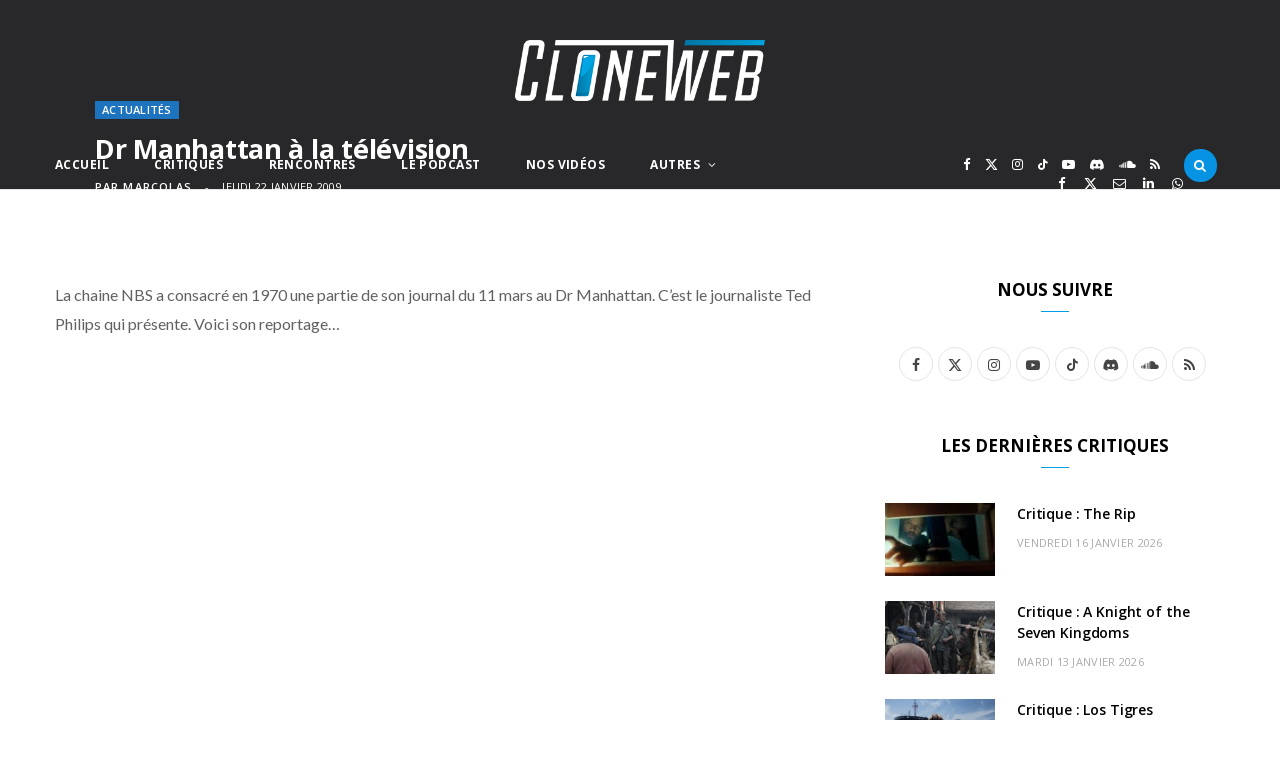

--- FILE ---
content_type: text/html; charset=UTF-8
request_url: https://www.cloneweb.net/dr-manhattan-a-la-television/
body_size: 93931
content:
<!DOCTYPE html>
<html lang="fr-FR" itemscope itemtype="https://schema.org/BlogPosting">

<head>

	<meta charset="UTF-8" />
	<meta http-equiv="x-ua-compatible" content="ie=edge" />
	<meta name="viewport" content="width=device-width, initial-scale=1" />
	<link rel="pingback" href="https://www.cloneweb.net/xmlrpc.php" />
	<link rel="profile" href="http://gmpg.org/xfn/11" />
	
	<!--||  JM Twitter Cards by jmau111 v12  ||-->
<meta name="twitter:card" content="summary_large_image">
<meta name="twitter:creator" content="@ cloneweb">
<meta name="twitter:site" content="@ cloneweb">
<meta name="twitter:title" content="Dr Manhattan à la télévision">
<meta name="twitter:description" content="La chaine NBS a consacré en 1970 une partie de son journal du 11 mars au Dr Manhattan. C&#039;est le journaliste Ted Philips qui présente. Voici son reportage...">
<meta name="twitter:image" content="https://www.cloneweb.net/wp-content/themes/cloneweb-theme-2015/img/thumb-cloneweb.jpg">
<!--||  /JM Twitter Cards by jmau111 v12  ||-->
<title>Dr Manhattan à la télévision &#8211; CloneWeb</title><link rel="preload" as="font" href="https://www.cloneweb.net/wp-content/themes/cheerup/css/icons/fonts/ts-icons.woff2?v1.1" type="font/woff2" crossorigin="anonymous" />
<meta name='robots' content='max-image-preview:large' />
<link rel='dns-prefetch' href='//www.googletagmanager.com' />
<link rel='dns-prefetch' href='//fonts.googleapis.com' />
<link rel="alternate" type="application/rss+xml" title="CloneWeb &raquo; Flux" href="https://www.cloneweb.net/feed/" />
<link rel="alternate" type="application/rss+xml" title="CloneWeb &raquo; Flux des commentaires" href="https://www.cloneweb.net/comments/feed/" />
<link rel="alternate" type="application/rss+xml" title="CloneWeb &raquo; Dr Manhattan à la télévision Flux des commentaires" href="https://www.cloneweb.net/dr-manhattan-a-la-television/feed/" />
<link rel="alternate" title="oEmbed (JSON)" type="application/json+oembed" href="https://www.cloneweb.net/wp-json/oembed/1.0/embed?url=https%3A%2F%2Fwww.cloneweb.net%2Fdr-manhattan-a-la-television%2F" />
<link rel="alternate" title="oEmbed (XML)" type="text/xml+oembed" href="https://www.cloneweb.net/wp-json/oembed/1.0/embed?url=https%3A%2F%2Fwww.cloneweb.net%2Fdr-manhattan-a-la-television%2F&#038;format=xml" />
<style id='wp-img-auto-sizes-contain-inline-css' type='text/css'>
img:is([sizes=auto i],[sizes^="auto," i]){contain-intrinsic-size:3000px 1500px}
/*# sourceURL=wp-img-auto-sizes-contain-inline-css */
</style>
<link rel='stylesheet' id='dashicons-css' href='https://www.cloneweb.net/wp-includes/css/dashicons.min.css?ver=6.9' type='text/css' media='all' />
<link rel='stylesheet' id='post-views-counter-frontend-css' href='https://www.cloneweb.net/wp-content/plugins/post-views-counter/css/frontend.min.css?ver=1.6.0' type='text/css' media='all' />
<style id='wp-emoji-styles-inline-css' type='text/css'>

	img.wp-smiley, img.emoji {
		display: inline !important;
		border: none !important;
		box-shadow: none !important;
		height: 1em !important;
		width: 1em !important;
		margin: 0 0.07em !important;
		vertical-align: -0.1em !important;
		background: none !important;
		padding: 0 !important;
	}
/*# sourceURL=wp-emoji-styles-inline-css */
</style>
<style id='wp-block-library-inline-css' type='text/css'>
:root{--wp-block-synced-color:#7a00df;--wp-block-synced-color--rgb:122,0,223;--wp-bound-block-color:var(--wp-block-synced-color);--wp-editor-canvas-background:#ddd;--wp-admin-theme-color:#007cba;--wp-admin-theme-color--rgb:0,124,186;--wp-admin-theme-color-darker-10:#006ba1;--wp-admin-theme-color-darker-10--rgb:0,107,160.5;--wp-admin-theme-color-darker-20:#005a87;--wp-admin-theme-color-darker-20--rgb:0,90,135;--wp-admin-border-width-focus:2px}@media (min-resolution:192dpi){:root{--wp-admin-border-width-focus:1.5px}}.wp-element-button{cursor:pointer}:root .has-very-light-gray-background-color{background-color:#eee}:root .has-very-dark-gray-background-color{background-color:#313131}:root .has-very-light-gray-color{color:#eee}:root .has-very-dark-gray-color{color:#313131}:root .has-vivid-green-cyan-to-vivid-cyan-blue-gradient-background{background:linear-gradient(135deg,#00d084,#0693e3)}:root .has-purple-crush-gradient-background{background:linear-gradient(135deg,#34e2e4,#4721fb 50%,#ab1dfe)}:root .has-hazy-dawn-gradient-background{background:linear-gradient(135deg,#faaca8,#dad0ec)}:root .has-subdued-olive-gradient-background{background:linear-gradient(135deg,#fafae1,#67a671)}:root .has-atomic-cream-gradient-background{background:linear-gradient(135deg,#fdd79a,#004a59)}:root .has-nightshade-gradient-background{background:linear-gradient(135deg,#330968,#31cdcf)}:root .has-midnight-gradient-background{background:linear-gradient(135deg,#020381,#2874fc)}:root{--wp--preset--font-size--normal:16px;--wp--preset--font-size--huge:42px}.has-regular-font-size{font-size:1em}.has-larger-font-size{font-size:2.625em}.has-normal-font-size{font-size:var(--wp--preset--font-size--normal)}.has-huge-font-size{font-size:var(--wp--preset--font-size--huge)}.has-text-align-center{text-align:center}.has-text-align-left{text-align:left}.has-text-align-right{text-align:right}.has-fit-text{white-space:nowrap!important}#end-resizable-editor-section{display:none}.aligncenter{clear:both}.items-justified-left{justify-content:flex-start}.items-justified-center{justify-content:center}.items-justified-right{justify-content:flex-end}.items-justified-space-between{justify-content:space-between}.screen-reader-text{border:0;clip-path:inset(50%);height:1px;margin:-1px;overflow:hidden;padding:0;position:absolute;width:1px;word-wrap:normal!important}.screen-reader-text:focus{background-color:#ddd;clip-path:none;color:#444;display:block;font-size:1em;height:auto;left:5px;line-height:normal;padding:15px 23px 14px;text-decoration:none;top:5px;width:auto;z-index:100000}html :where(.has-border-color){border-style:solid}html :where([style*=border-top-color]){border-top-style:solid}html :where([style*=border-right-color]){border-right-style:solid}html :where([style*=border-bottom-color]){border-bottom-style:solid}html :where([style*=border-left-color]){border-left-style:solid}html :where([style*=border-width]){border-style:solid}html :where([style*=border-top-width]){border-top-style:solid}html :where([style*=border-right-width]){border-right-style:solid}html :where([style*=border-bottom-width]){border-bottom-style:solid}html :where([style*=border-left-width]){border-left-style:solid}html :where(img[class*=wp-image-]){height:auto;max-width:100%}:where(figure){margin:0 0 1em}html :where(.is-position-sticky){--wp-admin--admin-bar--position-offset:var(--wp-admin--admin-bar--height,0px)}@media screen and (max-width:600px){html :where(.is-position-sticky){--wp-admin--admin-bar--position-offset:0px}}

/*# sourceURL=wp-block-library-inline-css */
</style><style id='global-styles-inline-css' type='text/css'>
:root{--wp--preset--aspect-ratio--square: 1;--wp--preset--aspect-ratio--4-3: 4/3;--wp--preset--aspect-ratio--3-4: 3/4;--wp--preset--aspect-ratio--3-2: 3/2;--wp--preset--aspect-ratio--2-3: 2/3;--wp--preset--aspect-ratio--16-9: 16/9;--wp--preset--aspect-ratio--9-16: 9/16;--wp--preset--color--black: #000000;--wp--preset--color--cyan-bluish-gray: #abb8c3;--wp--preset--color--white: #ffffff;--wp--preset--color--pale-pink: #f78da7;--wp--preset--color--vivid-red: #cf2e2e;--wp--preset--color--luminous-vivid-orange: #ff6900;--wp--preset--color--luminous-vivid-amber: #fcb900;--wp--preset--color--light-green-cyan: #7bdcb5;--wp--preset--color--vivid-green-cyan: #00d084;--wp--preset--color--pale-cyan-blue: #8ed1fc;--wp--preset--color--vivid-cyan-blue: #0693e3;--wp--preset--color--vivid-purple: #9b51e0;--wp--preset--gradient--vivid-cyan-blue-to-vivid-purple: linear-gradient(135deg,rgb(6,147,227) 0%,rgb(155,81,224) 100%);--wp--preset--gradient--light-green-cyan-to-vivid-green-cyan: linear-gradient(135deg,rgb(122,220,180) 0%,rgb(0,208,130) 100%);--wp--preset--gradient--luminous-vivid-amber-to-luminous-vivid-orange: linear-gradient(135deg,rgb(252,185,0) 0%,rgb(255,105,0) 100%);--wp--preset--gradient--luminous-vivid-orange-to-vivid-red: linear-gradient(135deg,rgb(255,105,0) 0%,rgb(207,46,46) 100%);--wp--preset--gradient--very-light-gray-to-cyan-bluish-gray: linear-gradient(135deg,rgb(238,238,238) 0%,rgb(169,184,195) 100%);--wp--preset--gradient--cool-to-warm-spectrum: linear-gradient(135deg,rgb(74,234,220) 0%,rgb(151,120,209) 20%,rgb(207,42,186) 40%,rgb(238,44,130) 60%,rgb(251,105,98) 80%,rgb(254,248,76) 100%);--wp--preset--gradient--blush-light-purple: linear-gradient(135deg,rgb(255,206,236) 0%,rgb(152,150,240) 100%);--wp--preset--gradient--blush-bordeaux: linear-gradient(135deg,rgb(254,205,165) 0%,rgb(254,45,45) 50%,rgb(107,0,62) 100%);--wp--preset--gradient--luminous-dusk: linear-gradient(135deg,rgb(255,203,112) 0%,rgb(199,81,192) 50%,rgb(65,88,208) 100%);--wp--preset--gradient--pale-ocean: linear-gradient(135deg,rgb(255,245,203) 0%,rgb(182,227,212) 50%,rgb(51,167,181) 100%);--wp--preset--gradient--electric-grass: linear-gradient(135deg,rgb(202,248,128) 0%,rgb(113,206,126) 100%);--wp--preset--gradient--midnight: linear-gradient(135deg,rgb(2,3,129) 0%,rgb(40,116,252) 100%);--wp--preset--font-size--small: 13px;--wp--preset--font-size--medium: 20px;--wp--preset--font-size--large: 36px;--wp--preset--font-size--x-large: 42px;--wp--preset--spacing--20: 0.44rem;--wp--preset--spacing--30: 0.67rem;--wp--preset--spacing--40: 1rem;--wp--preset--spacing--50: 1.5rem;--wp--preset--spacing--60: 2.25rem;--wp--preset--spacing--70: 3.38rem;--wp--preset--spacing--80: 5.06rem;--wp--preset--shadow--natural: 6px 6px 9px rgba(0, 0, 0, 0.2);--wp--preset--shadow--deep: 12px 12px 50px rgba(0, 0, 0, 0.4);--wp--preset--shadow--sharp: 6px 6px 0px rgba(0, 0, 0, 0.2);--wp--preset--shadow--outlined: 6px 6px 0px -3px rgb(255, 255, 255), 6px 6px rgb(0, 0, 0);--wp--preset--shadow--crisp: 6px 6px 0px rgb(0, 0, 0);}:where(.is-layout-flex){gap: 0.5em;}:where(.is-layout-grid){gap: 0.5em;}body .is-layout-flex{display: flex;}.is-layout-flex{flex-wrap: wrap;align-items: center;}.is-layout-flex > :is(*, div){margin: 0;}body .is-layout-grid{display: grid;}.is-layout-grid > :is(*, div){margin: 0;}:where(.wp-block-columns.is-layout-flex){gap: 2em;}:where(.wp-block-columns.is-layout-grid){gap: 2em;}:where(.wp-block-post-template.is-layout-flex){gap: 1.25em;}:where(.wp-block-post-template.is-layout-grid){gap: 1.25em;}.has-black-color{color: var(--wp--preset--color--black) !important;}.has-cyan-bluish-gray-color{color: var(--wp--preset--color--cyan-bluish-gray) !important;}.has-white-color{color: var(--wp--preset--color--white) !important;}.has-pale-pink-color{color: var(--wp--preset--color--pale-pink) !important;}.has-vivid-red-color{color: var(--wp--preset--color--vivid-red) !important;}.has-luminous-vivid-orange-color{color: var(--wp--preset--color--luminous-vivid-orange) !important;}.has-luminous-vivid-amber-color{color: var(--wp--preset--color--luminous-vivid-amber) !important;}.has-light-green-cyan-color{color: var(--wp--preset--color--light-green-cyan) !important;}.has-vivid-green-cyan-color{color: var(--wp--preset--color--vivid-green-cyan) !important;}.has-pale-cyan-blue-color{color: var(--wp--preset--color--pale-cyan-blue) !important;}.has-vivid-cyan-blue-color{color: var(--wp--preset--color--vivid-cyan-blue) !important;}.has-vivid-purple-color{color: var(--wp--preset--color--vivid-purple) !important;}.has-black-background-color{background-color: var(--wp--preset--color--black) !important;}.has-cyan-bluish-gray-background-color{background-color: var(--wp--preset--color--cyan-bluish-gray) !important;}.has-white-background-color{background-color: var(--wp--preset--color--white) !important;}.has-pale-pink-background-color{background-color: var(--wp--preset--color--pale-pink) !important;}.has-vivid-red-background-color{background-color: var(--wp--preset--color--vivid-red) !important;}.has-luminous-vivid-orange-background-color{background-color: var(--wp--preset--color--luminous-vivid-orange) !important;}.has-luminous-vivid-amber-background-color{background-color: var(--wp--preset--color--luminous-vivid-amber) !important;}.has-light-green-cyan-background-color{background-color: var(--wp--preset--color--light-green-cyan) !important;}.has-vivid-green-cyan-background-color{background-color: var(--wp--preset--color--vivid-green-cyan) !important;}.has-pale-cyan-blue-background-color{background-color: var(--wp--preset--color--pale-cyan-blue) !important;}.has-vivid-cyan-blue-background-color{background-color: var(--wp--preset--color--vivid-cyan-blue) !important;}.has-vivid-purple-background-color{background-color: var(--wp--preset--color--vivid-purple) !important;}.has-black-border-color{border-color: var(--wp--preset--color--black) !important;}.has-cyan-bluish-gray-border-color{border-color: var(--wp--preset--color--cyan-bluish-gray) !important;}.has-white-border-color{border-color: var(--wp--preset--color--white) !important;}.has-pale-pink-border-color{border-color: var(--wp--preset--color--pale-pink) !important;}.has-vivid-red-border-color{border-color: var(--wp--preset--color--vivid-red) !important;}.has-luminous-vivid-orange-border-color{border-color: var(--wp--preset--color--luminous-vivid-orange) !important;}.has-luminous-vivid-amber-border-color{border-color: var(--wp--preset--color--luminous-vivid-amber) !important;}.has-light-green-cyan-border-color{border-color: var(--wp--preset--color--light-green-cyan) !important;}.has-vivid-green-cyan-border-color{border-color: var(--wp--preset--color--vivid-green-cyan) !important;}.has-pale-cyan-blue-border-color{border-color: var(--wp--preset--color--pale-cyan-blue) !important;}.has-vivid-cyan-blue-border-color{border-color: var(--wp--preset--color--vivid-cyan-blue) !important;}.has-vivid-purple-border-color{border-color: var(--wp--preset--color--vivid-purple) !important;}.has-vivid-cyan-blue-to-vivid-purple-gradient-background{background: var(--wp--preset--gradient--vivid-cyan-blue-to-vivid-purple) !important;}.has-light-green-cyan-to-vivid-green-cyan-gradient-background{background: var(--wp--preset--gradient--light-green-cyan-to-vivid-green-cyan) !important;}.has-luminous-vivid-amber-to-luminous-vivid-orange-gradient-background{background: var(--wp--preset--gradient--luminous-vivid-amber-to-luminous-vivid-orange) !important;}.has-luminous-vivid-orange-to-vivid-red-gradient-background{background: var(--wp--preset--gradient--luminous-vivid-orange-to-vivid-red) !important;}.has-very-light-gray-to-cyan-bluish-gray-gradient-background{background: var(--wp--preset--gradient--very-light-gray-to-cyan-bluish-gray) !important;}.has-cool-to-warm-spectrum-gradient-background{background: var(--wp--preset--gradient--cool-to-warm-spectrum) !important;}.has-blush-light-purple-gradient-background{background: var(--wp--preset--gradient--blush-light-purple) !important;}.has-blush-bordeaux-gradient-background{background: var(--wp--preset--gradient--blush-bordeaux) !important;}.has-luminous-dusk-gradient-background{background: var(--wp--preset--gradient--luminous-dusk) !important;}.has-pale-ocean-gradient-background{background: var(--wp--preset--gradient--pale-ocean) !important;}.has-electric-grass-gradient-background{background: var(--wp--preset--gradient--electric-grass) !important;}.has-midnight-gradient-background{background: var(--wp--preset--gradient--midnight) !important;}.has-small-font-size{font-size: var(--wp--preset--font-size--small) !important;}.has-medium-font-size{font-size: var(--wp--preset--font-size--medium) !important;}.has-large-font-size{font-size: var(--wp--preset--font-size--large) !important;}.has-x-large-font-size{font-size: var(--wp--preset--font-size--x-large) !important;}
/*# sourceURL=global-styles-inline-css */
</style>

<style id='classic-theme-styles-inline-css' type='text/css'>
/*! This file is auto-generated */
.wp-block-button__link{color:#fff;background-color:#32373c;border-radius:9999px;box-shadow:none;text-decoration:none;padding:calc(.667em + 2px) calc(1.333em + 2px);font-size:1.125em}.wp-block-file__button{background:#32373c;color:#fff;text-decoration:none}
/*# sourceURL=/wp-includes/css/classic-themes.min.css */
</style>
<link rel='stylesheet' id='contact-form-7-css' href='https://www.cloneweb.net/wp-content/plugins/contact-form-7/includes/css/styles.css?ver=6.1.4' type='text/css' media='all' />
<link rel='stylesheet' id='gn-frontend-gnfollow-style-css' href='https://www.cloneweb.net/wp-content/plugins/gn-publisher/assets/css/gn-frontend-gnfollow.min.css?ver=1.5.26' type='text/css' media='all' />
<link rel='stylesheet' id='inline-spoilers-css-css' href='https://www.cloneweb.net/wp-content/plugins/inline-spoilers/build/style-index.css?ver=2.1.0' type='text/css' media='all' />
<link rel='stylesheet' id='cheerup-fonts-css' href='https://fonts.googleapis.com/css?family=Lato%3A400%2C400i%2C700%2C900%7COpen+Sans%3A400%2C600%2C700%2C800&#038;display=swap' type='text/css' media='all' />
<link rel='stylesheet' id='cheerup-core-css' href='https://www.cloneweb.net/wp-content/themes/cheerup/style.css?ver=8.1.0' type='text/css' media='all' />
<link rel='stylesheet' id='cheerup-icons-css' href='https://www.cloneweb.net/wp-content/themes/cheerup/css/icons/icons.css?ver=8.1.0' type='text/css' media='all' />
<link rel='stylesheet' id='cheerup-lightbox-css' href='https://www.cloneweb.net/wp-content/themes/cheerup/css/lightbox.css?ver=8.1.0' type='text/css' media='all' />
<link rel='stylesheet' id='cheerup-skin-css' href='https://www.cloneweb.net/wp-content/themes/cheerup/css/skin-magazine.css?ver=8.1.0' type='text/css' media='all' />
<style id='cheerup-skin-inline-css' type='text/css'>
:root { --main-color: #009fe3;
--main-color-rgb: 0,159,227; }
.post-title, .post-title-alt { text-transform: initial; }
.main-head .search-submit, .main-head .search-link .tsi { color: #ffffff !important; }
.main-head .logo-wrap { background-repeat: no-repeat; background-image: url(https://v2025.cloneweb.net/wp-content/uploads/2025/09/fond-copie.jpg); background-position: top center; }
.main-head > .inner { background-repeat: no-repeat; background-position: center center; background-size: cover; background-image: url(https://v2025.cloneweb.net/wp-content/uploads/2025/09/fond-copie.jpg); }
.top-bar.dark { --topbar-dark-bg: #28282a; --topbar-bc: #28282a; }
.main-footer .bg-wrap:before { opacity: 1; }
.main-footer .lower-footer:not(._) { background: none; }
.cat-label a, .post-meta .cat-labels .category { background-color: #1e73be; color: #ffffff; }
.post-meta-a .post-cat > a { color: #1e73be; }
.post-meta-c .post-cat > a { color: #1e73be; }
.block-head-widget { --block-head-bw: 0px; --block-head-bc: #ffffff; }
.block-head-b { --block-head-bc: #1e73be; }
.grid-post, .grid-post .post-excerpt { text-align: left; }
.common-slider .post-title, .common-slider .heading { font-weight: bold; text-transform: uppercase; }
.large-slider .heading, .bold-slider .heading { font-size: 28px; line-height: 1.1; }
.feat-grid .item .post-title { font-weight: 800; }
.grid-overlay-a { --grad-color: rgba(27,119,167, var(--grad-opacity)); }
.grid-overlay-b:before { background: #1e73be; }


/*# sourceURL=cheerup-skin-inline-css */
</style>
<script type="text/javascript" id="cheerup-lazy-inline-js-after">
/* <![CDATA[ */
/**
 * @copyright ThemeSphere
 * @preserve
 */
var BunyadLazy={};BunyadLazy.load=function(){function a(e,n){var t={};e.dataset.bgset&&e.dataset.sizes?(t.sizes=e.dataset.sizes,t.srcset=e.dataset.bgset):t.src=e.dataset.bgsrc,function(t){var a=t.dataset.ratio;if(0<a){const e=t.parentElement;if(e.classList.contains("media-ratio")){const n=e.style;n.getPropertyValue("--a-ratio")||(n.paddingBottom=100/a+"%")}}}(e);var a,o=document.createElement("img");for(a in o.onload=function(){var t="url('"+(o.currentSrc||o.src)+"')",a=e.style;a.backgroundImage!==t&&requestAnimationFrame(()=>{a.backgroundImage=t,n&&n()}),o.onload=null,o.onerror=null,o=null},o.onerror=o.onload,t)o.setAttribute(a,t[a]);o&&o.complete&&0<o.naturalWidth&&o.onload&&o.onload()}function e(t){t.dataset.loaded||a(t,()=>{document.dispatchEvent(new Event("lazyloaded")),t.dataset.loaded=1})}function n(t){"complete"===document.readyState?t():window.addEventListener("load",t)}return{initEarly:function(){var t,a=()=>{document.querySelectorAll(".img.bg-cover:not(.lazyload)").forEach(e)};"complete"!==document.readyState?(t=setInterval(a,150),n(()=>{a(),clearInterval(t)})):a()},callOnLoad:n,initBgImages:function(t){t&&n(()=>{document.querySelectorAll(".img.bg-cover").forEach(e)})},bgLoad:a}}(),BunyadLazy.load.initEarly();
//# sourceURL=cheerup-lazy-inline-js-after
/* ]]> */
</script>
<script type="text/javascript" src="https://www.cloneweb.net/wp-includes/js/jquery/jquery.min.js?ver=3.7.1" id="jquery-core-js"></script>
<script type="text/javascript" src="https://www.cloneweb.net/wp-includes/js/jquery/jquery-migrate.min.js?ver=3.4.1" id="jquery-migrate-js"></script>

<!-- Extrait de code de la balise Google (gtag.js) ajouté par Site Kit -->
<!-- Extrait Google Analytics ajouté par Site Kit -->
<script type="text/javascript" src="https://www.googletagmanager.com/gtag/js?id=GT-TX9JCKP" id="google_gtagjs-js" async></script>
<script type="text/javascript" id="google_gtagjs-js-after">
/* <![CDATA[ */
window.dataLayer = window.dataLayer || [];function gtag(){dataLayer.push(arguments);}
gtag("set","linker",{"domains":["www.cloneweb.net"]});
gtag("js", new Date());
gtag("set", "developer_id.dZTNiMT", true);
gtag("config", "GT-TX9JCKP");
//# sourceURL=google_gtagjs-js-after
/* ]]> */
</script>
<script></script>
<!-- OG: 3.3.8 -->
<meta property="og:image" content="https://www.cloneweb.net/wp-content/uploads/cropped-favicon-3.png"><meta property="og:description" content="La chaine NBS a consacré en 1970 une partie de son journal du 11 mars au Dr Manhattan. C&#039;est le journaliste Ted Philips qui présente. Voici son reportage..."><meta property="og:type" content="article"><meta property="og:locale" content="fr_FR"><meta property="og:site_name" content="CloneWeb"><meta property="og:title" content="Dr Manhattan à la télévision"><meta property="og:url" content="https://www.cloneweb.net/dr-manhattan-a-la-television/"><meta property="og:updated_time" content="2009-01-22T09:16:22+01:00">
<meta property="article:published_time" content="2009-01-22T09:16:22+00:00"><meta property="article:modified_time" content="2009-01-22T09:16:22+00:00"><meta property="article:section" content="Actualités"><meta property="article:author:first_name" content="Marc"><meta property="article:author:last_name" content="Loos"><meta property="article:author:username" content="marcolas">
<meta property="twitter:partner" content="ogwp"><meta property="twitter:card" content="summary"><meta property="twitter:title" content="Dr Manhattan à la télévision"><meta property="twitter:description" content="La chaine NBS a consacré en 1970 une partie de son journal du 11 mars au Dr Manhattan. C&#039;est le journaliste Ted Philips qui présente. Voici son reportage..."><meta property="twitter:url" content="https://www.cloneweb.net/dr-manhattan-a-la-television/"><meta property="twitter:label1" content="Reading time"><meta property="twitter:data1" content="Less than a minute">
<meta itemprop="image" content="https://www.cloneweb.net/wp-content/uploads/cropped-favicon-3.png"><meta itemprop="name" content="Dr Manhattan à la télévision"><meta itemprop="description" content="La chaine NBS a consacré en 1970 une partie de son journal du 11 mars au Dr Manhattan. C&#039;est le journaliste Ted Philips qui présente. Voici son reportage..."><meta itemprop="datePublished" content="2009-01-22"><meta itemprop="dateModified" content="2009-01-22T09:16:22+00:00">
<meta property="profile:first_name" content="Marc"><meta property="profile:last_name" content="Loos"><meta property="profile:username" content="marcolas">
<!-- /OG -->

<link rel="https://api.w.org/" href="https://www.cloneweb.net/wp-json/" /><link rel="alternate" title="JSON" type="application/json" href="https://www.cloneweb.net/wp-json/wp/v2/posts/1518" /><link rel="EditURI" type="application/rsd+xml" title="RSD" href="https://www.cloneweb.net/xmlrpc.php?rsd" />
<meta name="generator" content="WordPress 6.9" />
<link rel="canonical" href="https://www.cloneweb.net/dr-manhattan-a-la-television/" />
<link rel='shortlink' href='https://www.cloneweb.net/?p=1518' />
<meta name="generator" content="Site Kit by Google 1.170.0" /><script>var Sphere_Plugin = {"ajaxurl":"https:\/\/www.cloneweb.net\/wp-admin\/admin-ajax.php"};</script><style type="text/css">.recentcomments a{display:inline !important;padding:0 !important;margin:0 !important;}</style><link rel="icon" href="https://www.cloneweb.net/wp-content/uploads/cropped-favicon-3-32x32.png" sizes="32x32" />
<link rel="icon" href="https://www.cloneweb.net/wp-content/uploads/cropped-favicon-3-192x192.png" sizes="192x192" />
<link rel="apple-touch-icon" href="https://www.cloneweb.net/wp-content/uploads/cropped-favicon-3-180x180.png" />
<meta name="msapplication-TileImage" content="https://www.cloneweb.net/wp-content/uploads/cropped-favicon-3-270x270.png" />
		<style type="text/css" id="wp-custom-css">
			.single-post .post-content a {
    color: #0078ad !important;
		text-decoration: underline;
}

.single-post .post-content a:hover {
    color: #007cb2 !important;

}



.main-head .title .logo-image {
  width: 250px;
}

.main-head .title  {
  padding: 40px;
}


.block-head-b {
    border-bottom: 1px;
}

.tsi-search {
border-radius: 25px; 
padding:10px; 
background-color:#0693e3;
	
}

.search-action {
    float: left;
    width: max-content;
}

		</style>
		<noscript><style> .wpb_animate_when_almost_visible { opacity: 1; }</style></noscript>
</head>

<body class="wp-singular post-template-default single single-post postid-1518 single-format-standard wp-theme-cheerup right-sidebar layout-cover skin-magazine wpb-js-composer js-comp-ver-8.6.1 vc_responsive">


<div class="main-wrap">

	
		
		
<header id="main-head" class="main-head search-alt head-nav-below alt top-below">
	<div class="inner ts-contain">	
		<div class="wrap logo-wrap cf">
		
					<div class="title">
			
			<a href="https://www.cloneweb.net/" title="CloneWeb" rel="home">
			
							
								
				<img src="https://v2025.cloneweb.net/wp-content/uploads/2025/09/logo_standard.100png.png" class="logo-image" alt="CloneWeb" width="610" height="407" />

						
			</a>
		
		</div>			
		</div>
	</div>
		
	
	<div class="top-bar dark cf">
	
		<div class="top-bar-content ts-contain" data-sticky-bar="">
			<div class="wrap cf">
			
			<span class="mobile-nav"><i class="tsi tsi-bars"></i></span>
			
			
	
		<ul class="social-icons cf">
		
					
			<li><a href="https://www.facebook.com/cloneweb" class="tsi tsi-facebook" target="_blank"><span class="visuallyhidden">Facebook</span></a></li>
									
					
			<li><a href="https://bsky.app/profile/cloneweb.net" class="tsi tsi-twitter" target="_blank"><span class="visuallyhidden">X (Twitter)</span></a></li>
									
					
			<li><a href="https://www.instagram.com/cloneweb/" class="tsi tsi-instagram" target="_blank"><span class="visuallyhidden">Instagram</span></a></li>
									
					
			<li><a href="https://www.tiktok.com/@cloneweb" class="tsi tsi-tiktok" target="_blank"><span class="visuallyhidden">TikTok</span></a></li>
									
					
			<li><a href="https://www.youtube.com/@clonewebnet" class="tsi tsi-youtube-play" target="_blank"><span class="visuallyhidden">YouTube</span></a></li>
									
					
			<li><a href="https://discord.gg/9AB6JzR2uH" class="tsi tsi-discord" target="_blank"><span class="visuallyhidden">Discord</span></a></li>
									
					
			<li><a href="https://podcast.ausha.co/happy-hour" class="tsi tsi-soundcloud" target="_blank"><span class="visuallyhidden">SoundCloud</span></a></li>
									
					
			<li><a href="https://www.cloneweb.net/feed/" class="tsi tsi-rss" target="_blank"><span class="visuallyhidden">RSS</span></a></li>
									
					
		</ul>
	
				
							
										
				<nav class="navigation navigation-main nav-relative dark">					
					<div class="menu-menu-2025-container"><ul id="menu-menu-2025" class="menu"><li id="menu-item-52266" class="menu-item menu-item-type-custom menu-item-object-custom menu-item-home menu-item-52266"><a href="https://www.cloneweb.net/">Accueil</a></li>
<li id="menu-item-52267" class="menu-item menu-item-type-taxonomy menu-item-object-category menu-cat-194 menu-item-52267"><a href="https://www.cloneweb.net/category/critiques/">Critiques</a></li>
<li id="menu-item-52268" class="menu-item menu-item-type-taxonomy menu-item-object-category menu-cat-5441 menu-item-52268"><a href="https://www.cloneweb.net/category/rencontres/">Rencontres</a></li>
<li id="menu-item-52269" class="menu-item menu-item-type-taxonomy menu-item-object-category menu-cat-3695 menu-item-52269"><a href="https://www.cloneweb.net/category/happy-hour/">Le Podcast</a></li>
<li id="menu-item-52270" class="menu-item menu-item-type-taxonomy menu-item-object-category menu-cat-4274 menu-item-52270"><a href="https://www.cloneweb.net/category/nos-videos/">Nos Vidéos</a></li>
<li id="menu-item-52271" class="menu-item menu-item-type-taxonomy menu-item-object-category current-post-ancestor current-menu-parent current-post-parent menu-item-has-children menu-cat-5409 menu-item-52271"><a href="https://www.cloneweb.net/category/actualites/">Autres</a>
<ul class="sub-menu">
	<li id="menu-item-52278" class="menu-item menu-item-type-taxonomy menu-item-object-category menu-cat-5551 menu-item-52278"><a href="https://www.cloneweb.net/category/bandes-annonces/">Bandes Annonces</a></li>
	<li id="menu-item-52273" class="menu-item menu-item-type-taxonomy menu-item-object-category menu-cat-4724 menu-item-52273"><a href="https://www.cloneweb.net/category/series/">Séries</a></li>
	<li id="menu-item-52272" class="menu-item menu-item-type-taxonomy menu-item-object-category menu-cat-256 menu-item-52272"><a href="https://www.cloneweb.net/category/festivals/">Festivals</a></li>
	<li id="menu-item-52274" class="menu-item menu-item-type-taxonomy menu-item-object-category menu-cat-555 menu-item-52274"><a href="https://www.cloneweb.net/category/bandes-dessinees/">Bandes Dessinées</a></li>
	<li id="menu-item-52275" class="menu-item menu-item-type-taxonomy menu-item-object-category menu-cat-2637 menu-item-52275"><a href="https://www.cloneweb.net/category/gros-dossier/">Dossiers</a></li>
	<li id="menu-item-52276" class="menu-item menu-item-type-custom menu-item-object-custom menu-item-52276"><a href="https://forum.cloneweb.net/">Le forum</a></li>
	<li id="menu-item-52277" class="menu-item menu-item-type-post_type menu-item-object-page menu-item-52277"><a href="https://www.cloneweb.net/contacts/">Contacts</a></li>
</ul>
</li>
</ul></div>				</nav>
				
								
							
			
				<div class="actions">
					
										
										
					
										
					<div class="search-action cf">
					
						<form method="get" class="search-form" action="https://www.cloneweb.net/">
						
							<button type="submit" class="search-submit" aria-label="Rercherche"><i class="tsi tsi-search"></i></button>
							<input type="search" class="search-field" name="s" placeholder="Rercherche" value="" required />
							
						</form>
								
					</div>
					
									
				</div>
				
			</div>			
		</div>
		
	</div>
			
</header> <!-- .main-head -->	
	
		
	

<div class="main wrap">

	<div id="post-1518" class="single-cover post-1518 post type-post status-publish format-standard category-actualites">

		<header class="cf">
			
			
	
	<div class="featured" data-parallax="1">
	
				
		<div class="overlay">
					
			<div class="post-meta post-meta-c the-post-meta has-below"><div class="meta-above"><span class="cat-labels">
						<span class="text-in">Dans</span>
						<a href="https://www.cloneweb.net/category/actualites/" class="category" rel="category">Actualités</a>
					</span>
					</div><h1 class="is-title post-title">Dr Manhattan à la télévision</h1><div class="below meta-below"><span class="meta-item post-author"><span class="by">Par</span> <a href="https://www.cloneweb.net/author/marcolas/" title="Articles par marcolas" rel="author">marcolas</a></span> <span class="meta-sep"></span> <a href="https://www.cloneweb.net/dr-manhattan-a-la-television/" class="meta-item date-link">
						<time class="post-date" datetime="2009-01-22T09:16:22+01:00">jeudi 22 janvier 2009</time>
					</a></div></div>							
														<div class="post-share">
					
						
			<div class="post-share-icons cf">
			
				<span class="counters">

													
		<a href="#" class="likes-count tsi tsi-heart-o" data-id="1518" title=""><span class="number">0</span></a>
		
												
				</span>

								
					<a href="https://www.facebook.com/sharer.php?u=https%3A%2F%2Fwww.cloneweb.net%2Fdr-manhattan-a-la-television%2F" class="link facebook" target="_blank" title="Facebook"><i class="tsi tsi-facebook"></i></a>
						
								
					<a href="https://twitter.com/intent/tweet?url=https%3A%2F%2Fwww.cloneweb.net%2Fdr-manhattan-a-la-television%2F&#038;text=Dr%20Manhattan%20%C3%A0%20la%20t%C3%A9l%C3%A9vision" class="link twitter" target="_blank" title="Twitter"><i class="tsi tsi-twitter"></i></a>
						
								
					<a href="mailto:?subject=Dr%20Manhattan%20%C3%A0%20la%20t%C3%A9l%C3%A9vision&#038;body=https%3A%2F%2Fwww.cloneweb.net%2Fdr-manhattan-a-la-television%2F" class="link email" target="_blank" title="Email"><i class="tsi tsi-envelope-o"></i></a>
						
								
					<a href="https://www.linkedin.com/shareArticle?mini=true&#038;url=https%3A%2F%2Fwww.cloneweb.net%2Fdr-manhattan-a-la-television%2F" class="link linkedin" target="_blank" title="LinkedIn"><i class="tsi tsi-linkedin"></i></a>
						
								
					<a href="https://wa.me/?text=Dr%20Manhattan%20%C3%A0%20la%20t%C3%A9l%C3%A9vision%20https%3A%2F%2Fwww.cloneweb.net%2Fdr-manhattan-a-la-television%2F" class="link whatsapp" target="_blank" title="WhatsApp"><i class="tsi tsi-whatsapp"></i></a>
						
									
								
			</div>
			
						
		</div>										
		</div>
		
	</div>

				
		</header><!-- .post-header -->


		<div class="ts-row cf">
			<div class="col-8 main-content cf">

				<article class="the-post">
				
								
		
		<div class="post-content description cf entry-content content-normal">


			<p>La chaine NBS a consacré en 1970 une partie de son journal du 11 mars au Dr Manhattan. C&rsquo;est le journaliste Ted Philips qui présente. Voici son reportage&#8230;<br />
<span id="more-1518"></span><br />
<center><object width="425" height="344"><param name="movie" value="http://www.youtube.com/v/nd5cInmK6LQ&#038;color1=0xb1b1b1&#038;color2=0xcfcfcf&#038;hl=en&#038;feature=player_embedded&#038;fs=1"></param><param name="allowFullScreen" value="true"></param><embed src="http://www.youtube.com/v/nd5cInmK6LQ&#038;color1=0xb1b1b1&#038;color2=0xcfcfcf&#038;hl=en&#038;feature=player_embedded&#038;fs=1" type="application/x-shockwave-flash" allowfullscreen="true" width="425" height="344"></embed></object></center></p>
				
		</div><!-- .post-content -->
		
		<div class="the-post-foot cf">
		
						
	
			<div class="tag-share cf">

								
											<div class="post-share">
					
						
			<div class="post-share-icons cf">
			
				<span class="counters">

													
		<a href="#" class="likes-count tsi tsi-heart-o" data-id="1518" title=""><span class="number">0</span></a>
		
												
				</span>

								
					<a href="https://www.facebook.com/sharer.php?u=https%3A%2F%2Fwww.cloneweb.net%2Fdr-manhattan-a-la-television%2F" class="link facebook" target="_blank" title="Facebook"><i class="tsi tsi-facebook"></i></a>
						
								
					<a href="https://twitter.com/intent/tweet?url=https%3A%2F%2Fwww.cloneweb.net%2Fdr-manhattan-a-la-television%2F&#038;text=Dr%20Manhattan%20%C3%A0%20la%20t%C3%A9l%C3%A9vision" class="link twitter" target="_blank" title="Twitter"><i class="tsi tsi-twitter"></i></a>
						
								
					<a href="mailto:?subject=Dr%20Manhattan%20%C3%A0%20la%20t%C3%A9l%C3%A9vision&#038;body=https%3A%2F%2Fwww.cloneweb.net%2Fdr-manhattan-a-la-television%2F" class="link email" target="_blank" title="Email"><i class="tsi tsi-envelope-o"></i></a>
						
								
					<a href="https://www.linkedin.com/shareArticle?mini=true&#038;url=https%3A%2F%2Fwww.cloneweb.net%2Fdr-manhattan-a-la-television%2F" class="link linkedin" target="_blank" title="LinkedIn"><i class="tsi tsi-linkedin"></i></a>
						
								
					<a href="https://wa.me/?text=Dr%20Manhattan%20%C3%A0%20la%20t%C3%A9l%C3%A9vision%20https%3A%2F%2Fwww.cloneweb.net%2Fdr-manhattan-a-la-television%2F" class="link whatsapp" target="_blank" title="WhatsApp"><i class="tsi tsi-whatsapp"></i></a>
						
									
								
			</div>
			
						
		</div>									
			</div>
			
		</div>
		
				
		
				
		

<section class="related-posts grid-3">

	<h4 class="section-head"><span class="title">Vous aimerez aussi</span></h4> 
	
	<div class="ts-row posts cf">
	
			<article class="post col-4">

			<a href="https://www.cloneweb.net/star-wars-kathleen-kennedy-quitte-la-tete-de-lucasfilm/" class="image-link media-ratio ratio-3-2"><span data-bgsrc="https://www.cloneweb.net/wp-content/uploads/1.-Kathleen-in-Falcon-768x512.webp" class="img bg-cover wp-post-image attachment-cheerup-768 size-cheerup-768 lazyload" role="img" data-bgset="https://www.cloneweb.net/wp-content/uploads/1.-Kathleen-in-Falcon-768x512.webp 768w, https://www.cloneweb.net/wp-content/uploads/1.-Kathleen-in-Falcon-300x200.webp 300w, https://www.cloneweb.net/wp-content/uploads/1.-Kathleen-in-Falcon-1024x683.webp 1024w, https://www.cloneweb.net/wp-content/uploads/1.-Kathleen-in-Falcon-1536x1024.webp 1536w, https://www.cloneweb.net/wp-content/uploads/1.-Kathleen-in-Falcon-175x117.webp 175w, https://www.cloneweb.net/wp-content/uploads/1.-Kathleen-in-Falcon-450x300.webp 450w, https://www.cloneweb.net/wp-content/uploads/1.-Kathleen-in-Falcon-1170x780.webp 1170w, https://www.cloneweb.net/wp-content/uploads/1.-Kathleen-in-Falcon-270x180.webp 270w, https://www.cloneweb.net/wp-content/uploads/1.-Kathleen-in-Falcon.webp 1920w" data-sizes="(max-width: 270px) 100vw, 270px" title="Star Wars : Kathleen Kennedy quitte la tête de Lucasfilm"></span></a>			
			<div class="content">
				
				<h3 class="post-title"><a href="https://www.cloneweb.net/star-wars-kathleen-kennedy-quitte-la-tete-de-lucasfilm/" class="post-link">Star Wars : Kathleen Kennedy quitte la tête de Lucasfilm</a></h3>

				<div class="post-meta post-meta-c has-below"><div class="below meta-below"><a href="https://www.cloneweb.net/star-wars-kathleen-kennedy-quitte-la-tete-de-lucasfilm/" class="meta-item date-link">
						<time class="post-date" datetime="2026-01-16T10:06:54+01:00">vendredi 16 janvier 2026</time>
					</a></div></div>
			</div>

		</article >
		
			<article class="post col-4">

			<a href="https://www.cloneweb.net/critique-the-rip/" class="image-link media-ratio ratio-3-2"><span data-bgsrc="https://www.cloneweb.net/wp-content/uploads/625291221c399e600d60a592a2c391d4-768x322.webp" class="img bg-cover wp-post-image attachment-cheerup-768 size-cheerup-768 lazyload" role="img" data-bgset="https://www.cloneweb.net/wp-content/uploads/625291221c399e600d60a592a2c391d4-768x322.webp 768w, https://www.cloneweb.net/wp-content/uploads/625291221c399e600d60a592a2c391d4-1024x429.webp 1024w, https://www.cloneweb.net/wp-content/uploads/625291221c399e600d60a592a2c391d4-1536x643.webp 1536w, https://www.cloneweb.net/wp-content/uploads/625291221c399e600d60a592a2c391d4-450x188.webp 450w, https://www.cloneweb.net/wp-content/uploads/625291221c399e600d60a592a2c391d4-1170x490.webp 1170w, https://www.cloneweb.net/wp-content/uploads/625291221c399e600d60a592a2c391d4.webp 1600w" data-sizes="(max-width: 270px) 100vw, 270px" title="Critique : The Rip"></span></a>			
			<div class="content">
				
				<h3 class="post-title"><a href="https://www.cloneweb.net/critique-the-rip/" class="post-link">Critique : The Rip</a></h3>

				<div class="post-meta post-meta-c has-below"><div class="below meta-below"><a href="https://www.cloneweb.net/critique-the-rip/" class="meta-item date-link">
						<time class="post-date" datetime="2026-01-16T08:02:00+01:00">vendredi 16 janvier 2026</time>
					</a></div></div>
			</div>

		</article >
		
			<article class="post col-4">

			<a href="https://www.cloneweb.net/en-bref-scream-7-euphoria-god-of-war-the-bluff/" class="image-link media-ratio ratio-3-2"><span data-bgsrc="https://www.cloneweb.net/wp-content/uploads/975e207be213c53b3a3a13a1d943b9c5-768x321.webp" class="img bg-cover wp-post-image attachment-cheerup-768 size-cheerup-768 lazyload" role="img" data-bgset="https://www.cloneweb.net/wp-content/uploads/975e207be213c53b3a3a13a1d943b9c5-768x321.webp 768w, https://www.cloneweb.net/wp-content/uploads/975e207be213c53b3a3a13a1d943b9c5-1024x428.webp 1024w, https://www.cloneweb.net/wp-content/uploads/975e207be213c53b3a3a13a1d943b9c5-450x188.webp 450w, https://www.cloneweb.net/wp-content/uploads/975e207be213c53b3a3a13a1d943b9c5-1170x489.webp 1170w, https://www.cloneweb.net/wp-content/uploads/975e207be213c53b3a3a13a1d943b9c5.webp 1280w" data-sizes="(max-width: 270px) 100vw, 270px" title="En bref : Scream 7, Euphoria, God of War, The Bluff&#8230;"></span></a>			
			<div class="content">
				
				<h3 class="post-title"><a href="https://www.cloneweb.net/en-bref-scream-7-euphoria-god-of-war-the-bluff/" class="post-link">En bref : Scream 7, Euphoria, God of War, The Bluff&#8230;</a></h3>

				<div class="post-meta post-meta-c has-below"><div class="below meta-below"><a href="https://www.cloneweb.net/en-bref-scream-7-euphoria-god-of-war-the-bluff/" class="meta-item date-link">
						<time class="post-date" datetime="2026-01-15T09:26:57+01:00">jeudi 15 janvier 2026</time>
					</a></div></div>
			</div>

		</article >
		
		
	</div>
	
</section>

		
		<div class="comments">
				<div id="comments" class="comments-area">

		
	
		<div id="respond" class="comment-respond">
		<h3 id="reply-title" class="comment-reply-title"><span class="section-head"><span class="title">Ecrire un commentaire</span></span></h3><form action="https://www.cloneweb.net/wp-comments-post.php" method="post" id="commentform" class="comment-form">
			<div class="inline-field"> 
				<input name="author" id="author" type="text" value="" aria-required="true" placeholder="Nom" required />
			</div>

			<div class="inline-field"> 
				<input name="email" id="email" type="text" value="" aria-required="true" placeholder="Email" required />
			</div>
		

			<div class="inline-field"> 
				<input name="url" id="url" type="text" value="" placeholder="Site Internet" />
			</div>
		

			<div class="reply-field cf">
				<textarea name="comment" id="comment" cols="45" rows="7" placeholder="Entrez votre commentaire ici" aria-required="true" required></textarea>
			</div>
	
			<p class="comment-form-cookies-consent">
				<input id="wp-comment-cookies-consent" name="wp-comment-cookies-consent" type="checkbox" value="yes" />
				<label for="wp-comment-cookies-consent">Enregistrer mon nom, mon e-mail et mon site dans le navigateur pour mon prochain commentaire.
				</label>
			</p>
<p class="form-submit"><input name="submit" type="submit" id="comment-submit" class="submit" value="Poster" /> <input type='hidden' name='comment_post_ID' value='1518' id='comment_post_ID' />
<input type='hidden' name='comment_parent' id='comment_parent' value='0' />
</p><p style="display: none;"><input type="hidden" id="akismet_comment_nonce" name="akismet_comment_nonce" value="643b815d9d" /></p><p style="display: none !important;" class="akismet-fields-container" data-prefix="ak_"><label>&#916;<textarea name="ak_hp_textarea" cols="45" rows="8" maxlength="100"></textarea></label><input type="hidden" id="ak_js_1" name="ak_js" value="203"/><script>document.getElementById( "ak_js_1" ).setAttribute( "value", ( new Date() ).getTime() );</script></p></form>	</div><!-- #respond -->
	
	</div><!-- #comments -->
		</div>						
				</article> <!-- .the-post -->

			</div>
			
				<aside class="col-4 sidebar" data-sticky="1">
		
		<div class="inner  theiaStickySidebar">
		
					<ul>
				<li id="bunyad-widget-social-2" class="widget widget-social">		
							
				<h5 class="widget-title block-head-d has-style"><span class="title">Nous suivre</span></h5>				
					
			<div class="social-icons">
				
									<a href="https://www.facebook.com/cloneweb" class="social-link" target="_blank"><i class="tsi tsi-facebook"></i>
						<span class="visuallyhidden">Facebook</span></a>
				
									<a href="https://bsky.app/profile/cloneweb.net" class="social-link" target="_blank"><i class="tsi tsi-twitter"></i>
						<span class="visuallyhidden">X (Twitter)</span></a>
				
									<a href="https://www.instagram.com/cloneweb/" class="social-link" target="_blank"><i class="tsi tsi-instagram"></i>
						<span class="visuallyhidden">Instagram</span></a>
				
									<a href="https://www.youtube.com/@clonewebnet" class="social-link" target="_blank"><i class="tsi tsi-youtube-play"></i>
						<span class="visuallyhidden">YouTube</span></a>
				
									<a href="https://www.tiktok.com/@cloneweb" class="social-link" target="_blank"><i class="tsi tsi-tiktok"></i>
						<span class="visuallyhidden">TikTok</span></a>
				
									<a href="https://discord.gg/9AB6JzR2uH" class="social-link" target="_blank"><i class="tsi tsi-discord"></i>
						<span class="visuallyhidden">Discord</span></a>
				
									<a href="https://podcast.ausha.co/happy-hour" class="social-link" target="_blank"><i class="tsi tsi-soundcloud"></i>
						<span class="visuallyhidden">SoundCloud</span></a>
				
									<a href="https://www.cloneweb.net/feed/" class="social-link" target="_blank"><i class="tsi tsi-rss"></i>
						<span class="visuallyhidden">RSS</span></a>
				
								
			</div>
		
		</li>

		<li id="bunyad-posts-widget-2" class="widget widget-posts">		
							
				<h5 class="widget-title block-head-d has-style"><span class="title">Les Dernières Critiques</span></h5>				
						
			<ul class="posts cf meta-below">
						
								
				<li class="post cf">
				
										
					<div class="post-thumb">
						<a href="https://www.cloneweb.net/critique-the-rip/" class="image-link media-ratio ar-cheerup-thumb"><span data-bgsrc="https://www.cloneweb.net/wp-content/uploads/625291221c399e600d60a592a2c391d4-768x322.webp" class="img bg-cover wp-post-image attachment-cheerup-768 size-cheerup-768 lazyload" role="img" data-bgset="https://www.cloneweb.net/wp-content/uploads/625291221c399e600d60a592a2c391d4-768x322.webp 768w, https://www.cloneweb.net/wp-content/uploads/625291221c399e600d60a592a2c391d4-300x126.webp 300w, https://www.cloneweb.net/wp-content/uploads/625291221c399e600d60a592a2c391d4-1024x429.webp 1024w, https://www.cloneweb.net/wp-content/uploads/625291221c399e600d60a592a2c391d4-1536x643.webp 1536w, https://www.cloneweb.net/wp-content/uploads/625291221c399e600d60a592a2c391d4-175x73.webp 175w, https://www.cloneweb.net/wp-content/uploads/625291221c399e600d60a592a2c391d4-450x188.webp 450w, https://www.cloneweb.net/wp-content/uploads/625291221c399e600d60a592a2c391d4-1170x490.webp 1170w, https://www.cloneweb.net/wp-content/uploads/625291221c399e600d60a592a2c391d4.webp 1600w" data-sizes="auto, (max-width: 110px) 100vw, 110px" title="Critique : The Rip"></span></a>					</div>

										
					<div class="content">

						<div class="post-meta post-meta-c post-meta-left has-below"><h4 class="is-title post-title"><a href="https://www.cloneweb.net/critique-the-rip/">Critique : The Rip</a></h4><div class="below meta-below"><a href="https://www.cloneweb.net/critique-the-rip/" class="meta-item date-link">
						<time class="post-date" datetime="2026-01-16T08:02:00+01:00">vendredi 16 janvier 2026</time>
					</a></div></div>														
												
					</div>
				
				</li>
				
								
						
								
				<li class="post cf">
				
										
					<div class="post-thumb">
						<a href="https://www.cloneweb.net/critique-a-knight-of-the-seven-kingdoms/" class="image-link media-ratio ar-cheerup-thumb"><span data-bgsrc="https://www.cloneweb.net/wp-content/uploads/A_knight_of_the_seven_kingdoms_©_HBO_Max-768x512.jpg" class="img bg-cover wp-post-image attachment-cheerup-768 size-cheerup-768 lazyload" role="img" data-bgset="https://www.cloneweb.net/wp-content/uploads/A_knight_of_the_seven_kingdoms_©_HBO_Max-768x512.jpg 768w, https://www.cloneweb.net/wp-content/uploads/A_knight_of_the_seven_kingdoms_©_HBO_Max-300x200.jpg 300w, https://www.cloneweb.net/wp-content/uploads/A_knight_of_the_seven_kingdoms_©_HBO_Max-1024x682.jpg 1024w, https://www.cloneweb.net/wp-content/uploads/A_knight_of_the_seven_kingdoms_©_HBO_Max-175x117.jpg 175w, https://www.cloneweb.net/wp-content/uploads/A_knight_of_the_seven_kingdoms_©_HBO_Max-450x300.jpg 450w, https://www.cloneweb.net/wp-content/uploads/A_knight_of_the_seven_kingdoms_©_HBO_Max-1170x780.jpg 1170w, https://www.cloneweb.net/wp-content/uploads/A_knight_of_the_seven_kingdoms_©_HBO_Max-270x180.jpg 270w, https://www.cloneweb.net/wp-content/uploads/A_knight_of_the_seven_kingdoms_©_HBO_Max.jpg 1280w" data-sizes="auto, (max-width: 110px) 100vw, 110px" title="Critique : A Knight of the Seven Kingdoms"></span></a>					</div>

										
					<div class="content">

						<div class="post-meta post-meta-c post-meta-left has-below"><h4 class="is-title post-title"><a href="https://www.cloneweb.net/critique-a-knight-of-the-seven-kingdoms/">Critique : A Knight of the Seven Kingdoms</a></h4><div class="below meta-below"><a href="https://www.cloneweb.net/critique-a-knight-of-the-seven-kingdoms/" class="meta-item date-link">
						<time class="post-date" datetime="2026-01-13T23:01:00+01:00">mardi 13 janvier 2026</time>
					</a></div></div>														
												
					</div>
				
				</li>
				
								
						
								
				<li class="post cf">
				
										
					<div class="post-thumb">
						<a href="https://www.cloneweb.net/critique-los-tigres/" class="image-link media-ratio ar-cheerup-thumb"><span data-bgsrc="https://www.cloneweb.net/wp-content/uploads/37949144d663b9ea2b4260cf3b852cd9-768x512.jpg" class="img bg-cover wp-post-image attachment-cheerup-768 size-cheerup-768 lazyload" role="img" data-bgset="https://www.cloneweb.net/wp-content/uploads/37949144d663b9ea2b4260cf3b852cd9-768x512.jpg 768w, https://www.cloneweb.net/wp-content/uploads/37949144d663b9ea2b4260cf3b852cd9-300x200.jpg 300w, https://www.cloneweb.net/wp-content/uploads/37949144d663b9ea2b4260cf3b852cd9-1024x683.jpg 1024w, https://www.cloneweb.net/wp-content/uploads/37949144d663b9ea2b4260cf3b852cd9-1536x1024.jpg 1536w, https://www.cloneweb.net/wp-content/uploads/37949144d663b9ea2b4260cf3b852cd9-175x117.jpg 175w, https://www.cloneweb.net/wp-content/uploads/37949144d663b9ea2b4260cf3b852cd9-450x300.jpg 450w, https://www.cloneweb.net/wp-content/uploads/37949144d663b9ea2b4260cf3b852cd9-1170x780.jpg 1170w, https://www.cloneweb.net/wp-content/uploads/37949144d663b9ea2b4260cf3b852cd9-270x180.jpg 270w, https://www.cloneweb.net/wp-content/uploads/37949144d663b9ea2b4260cf3b852cd9.jpg 1600w" data-sizes="auto, (max-width: 110px) 100vw, 110px" title="Critique : Los Tigres"></span></a>					</div>

										
					<div class="content">

						<div class="post-meta post-meta-c post-meta-left has-below"><h4 class="is-title post-title"><a href="https://www.cloneweb.net/critique-los-tigres/">Critique : Los Tigres</a></h4><div class="below meta-below"><a href="https://www.cloneweb.net/critique-los-tigres/" class="meta-item date-link">
						<time class="post-date" datetime="2026-01-06T15:06:32+01:00">mardi 6 janvier 2026</time>
					</a></div></div>														
												
					</div>
				
				</li>
				
								
						
								
				<li class="post cf">
				
										
					<div class="post-thumb">
						<a href="https://www.cloneweb.net/critique-une-bataille-apres-lautre/" class="image-link media-ratio ar-cheerup-thumb"><span data-bgsrc="https://www.cloneweb.net/wp-content/uploads/6f7d90af046a63aab2bfba46e472e59d-768x584.jpg" class="img bg-cover wp-post-image attachment-cheerup-768 size-cheerup-768 lazyload" role="img" data-bgset="https://www.cloneweb.net/wp-content/uploads/6f7d90af046a63aab2bfba46e472e59d-768x584.jpg 768w, https://www.cloneweb.net/wp-content/uploads/6f7d90af046a63aab2bfba46e472e59d-300x228.jpg 300w, https://www.cloneweb.net/wp-content/uploads/6f7d90af046a63aab2bfba46e472e59d-1024x778.jpg 1024w, https://www.cloneweb.net/wp-content/uploads/6f7d90af046a63aab2bfba46e472e59d-175x133.jpg 175w, https://www.cloneweb.net/wp-content/uploads/6f7d90af046a63aab2bfba46e472e59d-450x342.jpg 450w, https://www.cloneweb.net/wp-content/uploads/6f7d90af046a63aab2bfba46e472e59d-1170x889.jpg 1170w, https://www.cloneweb.net/wp-content/uploads/6f7d90af046a63aab2bfba46e472e59d.jpg 1200w" data-sizes="auto, (max-width: 110px) 100vw, 110px" title="Critique : Une Bataille Après l&rsquo;Autre"></span></a>					</div>

										
					<div class="content">

						<div class="post-meta post-meta-c post-meta-left has-below"><h4 class="is-title post-title"><a href="https://www.cloneweb.net/critique-une-bataille-apres-lautre/">Critique : Une Bataille Après l&rsquo;Autre</a></h4><div class="below meta-below"><a href="https://www.cloneweb.net/critique-une-bataille-apres-lautre/" class="meta-item date-link">
						<time class="post-date" datetime="2025-12-22T14:15:57+01:00">lundi 22 décembre 2025</time>
					</a></div></div>														
												
					</div>
				
				</li>
				
								
						</ul>
		
		</li>
		
		
		<li id="bunyad-widget-cta-2" class="widget widget-cta">		
							
				<h5 class="widget-title block-head-d has-style"><span class="title">Le Podcast Happy Hour</span></h5>				
					
		<div class="boxes">
				
			<div class="cta-box">
				<a href="https://www.cloneweb.net/happy-hour-102-le-meilleur-de-2025-et-2026/" class="" 
					>
					<img src="https://www.cloneweb.net/wp-content/uploads/HH102_carre-scaled.jpg" alt="#102 : Le meilleur de 2025 &amp; 2026" width="2560" height="2560" loading="lazy" />
					
					<span class="label">#102 : Le meilleur de 2025 &amp; 2026</span>
				</a>
			</div>
			
				</div>
		
		</li>
		
					</ul>
				
		</div>

	</aside>			
		</div> <!-- .ts-row -->
	
	</div>
</div> <!-- .main -->


	
	
	<footer class="main-footer dark stylish">
	
		
				

		<div class="social-strip">
			<ul class="social-icons">
				
							</ul>
		</div>
		
		<div class="bg-wrap">

				
			
			<section class="upper-footer ts-contain">
			
				<div class="wrap">
										
					<ul class="widgets ts-row cf">
						<li id="archives-2" class="widget column col-4 widget_archive"><h5 class="widget-title has-style">Archives</h5>		<label class="screen-reader-text" for="archives-dropdown-2">Archives</label>
		<select id="archives-dropdown-2" name="archive-dropdown">
			
			<option value="">Sélectionner un mois</option>
				<option value='https://www.cloneweb.net/2026/01/'> janvier 2026 </option>
	<option value='https://www.cloneweb.net/2025/12/'> décembre 2025 </option>
	<option value='https://www.cloneweb.net/2025/11/'> novembre 2025 </option>
	<option value='https://www.cloneweb.net/2025/10/'> octobre 2025 </option>
	<option value='https://www.cloneweb.net/2025/09/'> septembre 2025 </option>
	<option value='https://www.cloneweb.net/2025/08/'> août 2025 </option>
	<option value='https://www.cloneweb.net/2025/07/'> juillet 2025 </option>
	<option value='https://www.cloneweb.net/2025/06/'> juin 2025 </option>
	<option value='https://www.cloneweb.net/2025/05/'> mai 2025 </option>
	<option value='https://www.cloneweb.net/2025/04/'> avril 2025 </option>
	<option value='https://www.cloneweb.net/2025/03/'> mars 2025 </option>
	<option value='https://www.cloneweb.net/2025/02/'> février 2025 </option>
	<option value='https://www.cloneweb.net/2025/01/'> janvier 2025 </option>
	<option value='https://www.cloneweb.net/2024/12/'> décembre 2024 </option>
	<option value='https://www.cloneweb.net/2024/11/'> novembre 2024 </option>
	<option value='https://www.cloneweb.net/2024/10/'> octobre 2024 </option>
	<option value='https://www.cloneweb.net/2024/09/'> septembre 2024 </option>
	<option value='https://www.cloneweb.net/2024/08/'> août 2024 </option>
	<option value='https://www.cloneweb.net/2024/07/'> juillet 2024 </option>
	<option value='https://www.cloneweb.net/2024/06/'> juin 2024 </option>
	<option value='https://www.cloneweb.net/2024/05/'> mai 2024 </option>
	<option value='https://www.cloneweb.net/2024/04/'> avril 2024 </option>
	<option value='https://www.cloneweb.net/2024/03/'> mars 2024 </option>
	<option value='https://www.cloneweb.net/2024/02/'> février 2024 </option>
	<option value='https://www.cloneweb.net/2024/01/'> janvier 2024 </option>
	<option value='https://www.cloneweb.net/2023/12/'> décembre 2023 </option>
	<option value='https://www.cloneweb.net/2023/11/'> novembre 2023 </option>
	<option value='https://www.cloneweb.net/2023/10/'> octobre 2023 </option>
	<option value='https://www.cloneweb.net/2023/09/'> septembre 2023 </option>
	<option value='https://www.cloneweb.net/2023/08/'> août 2023 </option>
	<option value='https://www.cloneweb.net/2023/07/'> juillet 2023 </option>
	<option value='https://www.cloneweb.net/2023/06/'> juin 2023 </option>
	<option value='https://www.cloneweb.net/2023/05/'> mai 2023 </option>
	<option value='https://www.cloneweb.net/2023/04/'> avril 2023 </option>
	<option value='https://www.cloneweb.net/2023/03/'> mars 2023 </option>
	<option value='https://www.cloneweb.net/2023/02/'> février 2023 </option>
	<option value='https://www.cloneweb.net/2023/01/'> janvier 2023 </option>
	<option value='https://www.cloneweb.net/2022/12/'> décembre 2022 </option>
	<option value='https://www.cloneweb.net/2022/11/'> novembre 2022 </option>
	<option value='https://www.cloneweb.net/2022/10/'> octobre 2022 </option>
	<option value='https://www.cloneweb.net/2022/09/'> septembre 2022 </option>
	<option value='https://www.cloneweb.net/2022/08/'> août 2022 </option>
	<option value='https://www.cloneweb.net/2022/07/'> juillet 2022 </option>
	<option value='https://www.cloneweb.net/2022/06/'> juin 2022 </option>
	<option value='https://www.cloneweb.net/2022/05/'> mai 2022 </option>
	<option value='https://www.cloneweb.net/2022/04/'> avril 2022 </option>
	<option value='https://www.cloneweb.net/2022/03/'> mars 2022 </option>
	<option value='https://www.cloneweb.net/2022/02/'> février 2022 </option>
	<option value='https://www.cloneweb.net/2022/01/'> janvier 2022 </option>
	<option value='https://www.cloneweb.net/2021/12/'> décembre 2021 </option>
	<option value='https://www.cloneweb.net/2021/11/'> novembre 2021 </option>
	<option value='https://www.cloneweb.net/2021/10/'> octobre 2021 </option>
	<option value='https://www.cloneweb.net/2021/09/'> septembre 2021 </option>
	<option value='https://www.cloneweb.net/2021/08/'> août 2021 </option>
	<option value='https://www.cloneweb.net/2021/07/'> juillet 2021 </option>
	<option value='https://www.cloneweb.net/2021/06/'> juin 2021 </option>
	<option value='https://www.cloneweb.net/2021/05/'> mai 2021 </option>
	<option value='https://www.cloneweb.net/2021/04/'> avril 2021 </option>
	<option value='https://www.cloneweb.net/2021/03/'> mars 2021 </option>
	<option value='https://www.cloneweb.net/2021/02/'> février 2021 </option>
	<option value='https://www.cloneweb.net/2021/01/'> janvier 2021 </option>
	<option value='https://www.cloneweb.net/2020/12/'> décembre 2020 </option>
	<option value='https://www.cloneweb.net/2020/11/'> novembre 2020 </option>
	<option value='https://www.cloneweb.net/2020/10/'> octobre 2020 </option>
	<option value='https://www.cloneweb.net/2020/09/'> septembre 2020 </option>
	<option value='https://www.cloneweb.net/2020/08/'> août 2020 </option>
	<option value='https://www.cloneweb.net/2020/07/'> juillet 2020 </option>
	<option value='https://www.cloneweb.net/2020/06/'> juin 2020 </option>
	<option value='https://www.cloneweb.net/2020/05/'> mai 2020 </option>
	<option value='https://www.cloneweb.net/2020/04/'> avril 2020 </option>
	<option value='https://www.cloneweb.net/2020/03/'> mars 2020 </option>
	<option value='https://www.cloneweb.net/2020/02/'> février 2020 </option>
	<option value='https://www.cloneweb.net/2020/01/'> janvier 2020 </option>
	<option value='https://www.cloneweb.net/2019/12/'> décembre 2019 </option>
	<option value='https://www.cloneweb.net/2019/11/'> novembre 2019 </option>
	<option value='https://www.cloneweb.net/2019/10/'> octobre 2019 </option>
	<option value='https://www.cloneweb.net/2019/09/'> septembre 2019 </option>
	<option value='https://www.cloneweb.net/2019/08/'> août 2019 </option>
	<option value='https://www.cloneweb.net/2019/07/'> juillet 2019 </option>
	<option value='https://www.cloneweb.net/2019/06/'> juin 2019 </option>
	<option value='https://www.cloneweb.net/2019/05/'> mai 2019 </option>
	<option value='https://www.cloneweb.net/2019/04/'> avril 2019 </option>
	<option value='https://www.cloneweb.net/2019/03/'> mars 2019 </option>
	<option value='https://www.cloneweb.net/2019/02/'> février 2019 </option>
	<option value='https://www.cloneweb.net/2019/01/'> janvier 2019 </option>
	<option value='https://www.cloneweb.net/2018/12/'> décembre 2018 </option>
	<option value='https://www.cloneweb.net/2018/11/'> novembre 2018 </option>
	<option value='https://www.cloneweb.net/2018/10/'> octobre 2018 </option>
	<option value='https://www.cloneweb.net/2018/09/'> septembre 2018 </option>
	<option value='https://www.cloneweb.net/2018/08/'> août 2018 </option>
	<option value='https://www.cloneweb.net/2018/07/'> juillet 2018 </option>
	<option value='https://www.cloneweb.net/2018/06/'> juin 2018 </option>
	<option value='https://www.cloneweb.net/2018/05/'> mai 2018 </option>
	<option value='https://www.cloneweb.net/2018/04/'> avril 2018 </option>
	<option value='https://www.cloneweb.net/2018/03/'> mars 2018 </option>
	<option value='https://www.cloneweb.net/2018/02/'> février 2018 </option>
	<option value='https://www.cloneweb.net/2018/01/'> janvier 2018 </option>
	<option value='https://www.cloneweb.net/2017/12/'> décembre 2017 </option>
	<option value='https://www.cloneweb.net/2017/11/'> novembre 2017 </option>
	<option value='https://www.cloneweb.net/2017/10/'> octobre 2017 </option>
	<option value='https://www.cloneweb.net/2017/09/'> septembre 2017 </option>
	<option value='https://www.cloneweb.net/2017/08/'> août 2017 </option>
	<option value='https://www.cloneweb.net/2017/07/'> juillet 2017 </option>
	<option value='https://www.cloneweb.net/2017/06/'> juin 2017 </option>
	<option value='https://www.cloneweb.net/2017/05/'> mai 2017 </option>
	<option value='https://www.cloneweb.net/2017/04/'> avril 2017 </option>
	<option value='https://www.cloneweb.net/2017/03/'> mars 2017 </option>
	<option value='https://www.cloneweb.net/2017/02/'> février 2017 </option>
	<option value='https://www.cloneweb.net/2017/01/'> janvier 2017 </option>
	<option value='https://www.cloneweb.net/2016/12/'> décembre 2016 </option>
	<option value='https://www.cloneweb.net/2016/11/'> novembre 2016 </option>
	<option value='https://www.cloneweb.net/2016/10/'> octobre 2016 </option>
	<option value='https://www.cloneweb.net/2016/09/'> septembre 2016 </option>
	<option value='https://www.cloneweb.net/2016/08/'> août 2016 </option>
	<option value='https://www.cloneweb.net/2016/07/'> juillet 2016 </option>
	<option value='https://www.cloneweb.net/2016/06/'> juin 2016 </option>
	<option value='https://www.cloneweb.net/2016/05/'> mai 2016 </option>
	<option value='https://www.cloneweb.net/2016/04/'> avril 2016 </option>
	<option value='https://www.cloneweb.net/2016/03/'> mars 2016 </option>
	<option value='https://www.cloneweb.net/2016/02/'> février 2016 </option>
	<option value='https://www.cloneweb.net/2016/01/'> janvier 2016 </option>
	<option value='https://www.cloneweb.net/2015/12/'> décembre 2015 </option>
	<option value='https://www.cloneweb.net/2015/11/'> novembre 2015 </option>
	<option value='https://www.cloneweb.net/2015/10/'> octobre 2015 </option>
	<option value='https://www.cloneweb.net/2015/09/'> septembre 2015 </option>
	<option value='https://www.cloneweb.net/2015/08/'> août 2015 </option>
	<option value='https://www.cloneweb.net/2015/07/'> juillet 2015 </option>
	<option value='https://www.cloneweb.net/2015/06/'> juin 2015 </option>
	<option value='https://www.cloneweb.net/2015/05/'> mai 2015 </option>
	<option value='https://www.cloneweb.net/2015/04/'> avril 2015 </option>
	<option value='https://www.cloneweb.net/2015/03/'> mars 2015 </option>
	<option value='https://www.cloneweb.net/2015/02/'> février 2015 </option>
	<option value='https://www.cloneweb.net/2015/01/'> janvier 2015 </option>
	<option value='https://www.cloneweb.net/2014/12/'> décembre 2014 </option>
	<option value='https://www.cloneweb.net/2014/11/'> novembre 2014 </option>
	<option value='https://www.cloneweb.net/2014/10/'> octobre 2014 </option>
	<option value='https://www.cloneweb.net/2014/09/'> septembre 2014 </option>
	<option value='https://www.cloneweb.net/2014/08/'> août 2014 </option>
	<option value='https://www.cloneweb.net/2014/07/'> juillet 2014 </option>
	<option value='https://www.cloneweb.net/2014/06/'> juin 2014 </option>
	<option value='https://www.cloneweb.net/2014/05/'> mai 2014 </option>
	<option value='https://www.cloneweb.net/2014/04/'> avril 2014 </option>
	<option value='https://www.cloneweb.net/2014/03/'> mars 2014 </option>
	<option value='https://www.cloneweb.net/2014/02/'> février 2014 </option>
	<option value='https://www.cloneweb.net/2014/01/'> janvier 2014 </option>
	<option value='https://www.cloneweb.net/2013/12/'> décembre 2013 </option>
	<option value='https://www.cloneweb.net/2013/11/'> novembre 2013 </option>
	<option value='https://www.cloneweb.net/2013/10/'> octobre 2013 </option>
	<option value='https://www.cloneweb.net/2013/09/'> septembre 2013 </option>
	<option value='https://www.cloneweb.net/2013/08/'> août 2013 </option>
	<option value='https://www.cloneweb.net/2013/07/'> juillet 2013 </option>
	<option value='https://www.cloneweb.net/2013/06/'> juin 2013 </option>
	<option value='https://www.cloneweb.net/2013/05/'> mai 2013 </option>
	<option value='https://www.cloneweb.net/2013/04/'> avril 2013 </option>
	<option value='https://www.cloneweb.net/2013/03/'> mars 2013 </option>
	<option value='https://www.cloneweb.net/2013/02/'> février 2013 </option>
	<option value='https://www.cloneweb.net/2013/01/'> janvier 2013 </option>
	<option value='https://www.cloneweb.net/2012/12/'> décembre 2012 </option>
	<option value='https://www.cloneweb.net/2012/11/'> novembre 2012 </option>
	<option value='https://www.cloneweb.net/2012/10/'> octobre 2012 </option>
	<option value='https://www.cloneweb.net/2012/09/'> septembre 2012 </option>
	<option value='https://www.cloneweb.net/2012/08/'> août 2012 </option>
	<option value='https://www.cloneweb.net/2012/07/'> juillet 2012 </option>
	<option value='https://www.cloneweb.net/2012/06/'> juin 2012 </option>
	<option value='https://www.cloneweb.net/2012/05/'> mai 2012 </option>
	<option value='https://www.cloneweb.net/2012/04/'> avril 2012 </option>
	<option value='https://www.cloneweb.net/2012/03/'> mars 2012 </option>
	<option value='https://www.cloneweb.net/2012/02/'> février 2012 </option>
	<option value='https://www.cloneweb.net/2012/01/'> janvier 2012 </option>
	<option value='https://www.cloneweb.net/2011/12/'> décembre 2011 </option>
	<option value='https://www.cloneweb.net/2011/11/'> novembre 2011 </option>
	<option value='https://www.cloneweb.net/2011/10/'> octobre 2011 </option>
	<option value='https://www.cloneweb.net/2011/09/'> septembre 2011 </option>
	<option value='https://www.cloneweb.net/2011/08/'> août 2011 </option>
	<option value='https://www.cloneweb.net/2011/07/'> juillet 2011 </option>
	<option value='https://www.cloneweb.net/2011/06/'> juin 2011 </option>
	<option value='https://www.cloneweb.net/2011/05/'> mai 2011 </option>
	<option value='https://www.cloneweb.net/2011/04/'> avril 2011 </option>
	<option value='https://www.cloneweb.net/2011/03/'> mars 2011 </option>
	<option value='https://www.cloneweb.net/2011/02/'> février 2011 </option>
	<option value='https://www.cloneweb.net/2011/01/'> janvier 2011 </option>
	<option value='https://www.cloneweb.net/2010/12/'> décembre 2010 </option>
	<option value='https://www.cloneweb.net/2010/11/'> novembre 2010 </option>
	<option value='https://www.cloneweb.net/2010/10/'> octobre 2010 </option>
	<option value='https://www.cloneweb.net/2010/09/'> septembre 2010 </option>
	<option value='https://www.cloneweb.net/2010/08/'> août 2010 </option>
	<option value='https://www.cloneweb.net/2010/07/'> juillet 2010 </option>
	<option value='https://www.cloneweb.net/2010/06/'> juin 2010 </option>
	<option value='https://www.cloneweb.net/2010/05/'> mai 2010 </option>
	<option value='https://www.cloneweb.net/2010/04/'> avril 2010 </option>
	<option value='https://www.cloneweb.net/2010/03/'> mars 2010 </option>
	<option value='https://www.cloneweb.net/2010/02/'> février 2010 </option>
	<option value='https://www.cloneweb.net/2010/01/'> janvier 2010 </option>
	<option value='https://www.cloneweb.net/2009/12/'> décembre 2009 </option>
	<option value='https://www.cloneweb.net/2009/11/'> novembre 2009 </option>
	<option value='https://www.cloneweb.net/2009/10/'> octobre 2009 </option>
	<option value='https://www.cloneweb.net/2009/09/'> septembre 2009 </option>
	<option value='https://www.cloneweb.net/2009/08/'> août 2009 </option>
	<option value='https://www.cloneweb.net/2009/07/'> juillet 2009 </option>
	<option value='https://www.cloneweb.net/2009/06/'> juin 2009 </option>
	<option value='https://www.cloneweb.net/2009/05/'> mai 2009 </option>
	<option value='https://www.cloneweb.net/2009/04/'> avril 2009 </option>
	<option value='https://www.cloneweb.net/2009/03/'> mars 2009 </option>
	<option value='https://www.cloneweb.net/2009/02/'> février 2009 </option>
	<option value='https://www.cloneweb.net/2009/01/'> janvier 2009 </option>
	<option value='https://www.cloneweb.net/2008/12/'> décembre 2008 </option>
	<option value='https://www.cloneweb.net/2008/11/'> novembre 2008 </option>
	<option value='https://www.cloneweb.net/2008/10/'> octobre 2008 </option>
	<option value='https://www.cloneweb.net/2008/09/'> septembre 2008 </option>
	<option value='https://www.cloneweb.net/2008/08/'> août 2008 </option>
	<option value='https://www.cloneweb.net/2008/07/'> juillet 2008 </option>
	<option value='https://www.cloneweb.net/2008/06/'> juin 2008 </option>
	<option value='https://www.cloneweb.net/2008/05/'> mai 2008 </option>
	<option value='https://www.cloneweb.net/2008/04/'> avril 2008 </option>
	<option value='https://www.cloneweb.net/2008/03/'> mars 2008 </option>
	<option value='https://www.cloneweb.net/2008/02/'> février 2008 </option>
	<option value='https://www.cloneweb.net/2008/01/'> janvier 2008 </option>
	<option value='https://www.cloneweb.net/2007/12/'> décembre 2007 </option>
	<option value='https://www.cloneweb.net/2007/11/'> novembre 2007 </option>
	<option value='https://www.cloneweb.net/2007/10/'> octobre 2007 </option>
	<option value='https://www.cloneweb.net/2007/09/'> septembre 2007 </option>
	<option value='https://www.cloneweb.net/2007/08/'> août 2007 </option>
	<option value='https://www.cloneweb.net/2007/07/'> juillet 2007 </option>
	<option value='https://www.cloneweb.net/2007/06/'> juin 2007 </option>
	<option value='https://www.cloneweb.net/2007/05/'> mai 2007 </option>
	<option value='https://www.cloneweb.net/2007/04/'> avril 2007 </option>
	<option value='https://www.cloneweb.net/2007/03/'> mars 2007 </option>
	<option value='https://www.cloneweb.net/2007/02/'> février 2007 </option>
	<option value='https://www.cloneweb.net/2007/01/'> janvier 2007 </option>
	<option value='https://www.cloneweb.net/2006/12/'> décembre 2006 </option>
	<option value='https://www.cloneweb.net/2006/11/'> novembre 2006 </option>
	<option value='https://www.cloneweb.net/2006/10/'> octobre 2006 </option>
	<option value='https://www.cloneweb.net/2006/09/'> septembre 2006 </option>
	<option value='https://www.cloneweb.net/2006/08/'> août 2006 </option>
	<option value='https://www.cloneweb.net/2006/07/'> juillet 2006 </option>
	<option value='https://www.cloneweb.net/2006/06/'> juin 2006 </option>
	<option value='https://www.cloneweb.net/2006/05/'> mai 2006 </option>
	<option value='https://www.cloneweb.net/2006/04/'> avril 2006 </option>
	<option value='https://www.cloneweb.net/2006/03/'> mars 2006 </option>

		</select>

			<script type="text/javascript">
/* <![CDATA[ */

( ( dropdownId ) => {
	const dropdown = document.getElementById( dropdownId );
	function onSelectChange() {
		setTimeout( () => {
			if ( 'escape' === dropdown.dataset.lastkey ) {
				return;
			}
			if ( dropdown.value ) {
				document.location.href = dropdown.value;
			}
		}, 250 );
	}
	function onKeyUp( event ) {
		if ( 'Escape' === event.key ) {
			dropdown.dataset.lastkey = 'escape';
		} else {
			delete dropdown.dataset.lastkey;
		}
	}
	function onClick() {
		delete dropdown.dataset.lastkey;
	}
	dropdown.addEventListener( 'keyup', onKeyUp );
	dropdown.addEventListener( 'click', onClick );
	dropdown.addEventListener( 'change', onSelectChange );
})( "archives-dropdown-2" );

//# sourceURL=WP_Widget_Archives%3A%3Awidget
/* ]]> */
</script>
</li><li id="recent-comments-2" class="widget column col-4 widget_recent_comments"><h5 class="widget-title has-style">Les Derniers Commentaires</h5><ul id="recentcomments"><li class="recentcomments"><span class="comment-author-link"><a href="https://www.cloneweb.net/star-wars-kathleen-kennedy-quitte-la-tete-de-lucasfilm/" class="url" rel="ugc">Star Wars : Kathleen Kennedy quitte la tête de Lucasfilm &#8211; CloneWeb</a></span> dans <a href="https://www.cloneweb.net/star-wars-rebels-rencontre-avec-dave-filoni/#comment-1407644">Star Wars Rebels : Rencontre avec Dave Filoni</a></li><li class="recentcomments"><span class="comment-author-link"><a href="https://www.cloneweb.net/en-bref-brian-de-palma-cross-team-demolition-raiponce/" class="url" rel="ugc">En bref : Brian de Palma, Cross, Team Demolition, Raiponce &#8211; CloneWeb</a></span> dans <a href="https://www.cloneweb.net/raiponce-rencontre-avec-lequipe-du-film-a-disneyland/#comment-1407604">Raiponce : Rencontre avec l&rsquo;équipe du film à Disneyland</a></li><li class="recentcomments"><span class="comment-author-link"><a href="https://www.cloneweb.net/2025-le-top-5-de-la-redaction/" class="url" rel="ugc">2025 : Le Top 5 de la Rédaction &#8211; CloneWeb</a></span> dans <a href="https://www.cloneweb.net/critique-la-citta-proibita/#comment-1407572">Critique : La Città Proibita</a></li><li class="recentcomments"><span class="comment-author-link"><a href="https://www.cloneweb.net/2025-le-top-5-de-la-redaction/" class="url" rel="ugc">2025 : Le Top 5 de la Rédaction &#8211; CloneWeb</a></span> dans <a href="https://www.cloneweb.net/happy-hour-la-centieme-avec-jean-philippe-puymartin/#comment-1407571">Happy Hour : la centième avec Jean-Philippe Puymartin</a></li></ul></li>
		<li id="bunyad-posts-widget-3" class="widget column col-4 widget-posts">		
							
				<h5 class="widget-title has-style">Les Dernières Actus</h5>				
						
			<ul class="posts cf meta-below">
						
								
				<li class="post cf">
				
										
					<div class="post-thumb">
						<a href="https://www.cloneweb.net/star-wars-kathleen-kennedy-quitte-la-tete-de-lucasfilm/" class="image-link media-ratio ar-cheerup-thumb"><span data-bgsrc="https://www.cloneweb.net/wp-content/uploads/1.-Kathleen-in-Falcon-768x512.webp" class="img bg-cover wp-post-image attachment-cheerup-768 size-cheerup-768 lazyload" role="img" data-bgset="https://www.cloneweb.net/wp-content/uploads/1.-Kathleen-in-Falcon-768x512.webp 768w, https://www.cloneweb.net/wp-content/uploads/1.-Kathleen-in-Falcon-300x200.webp 300w, https://www.cloneweb.net/wp-content/uploads/1.-Kathleen-in-Falcon-1024x683.webp 1024w, https://www.cloneweb.net/wp-content/uploads/1.-Kathleen-in-Falcon-1536x1024.webp 1536w, https://www.cloneweb.net/wp-content/uploads/1.-Kathleen-in-Falcon-175x117.webp 175w, https://www.cloneweb.net/wp-content/uploads/1.-Kathleen-in-Falcon-450x300.webp 450w, https://www.cloneweb.net/wp-content/uploads/1.-Kathleen-in-Falcon-1170x780.webp 1170w, https://www.cloneweb.net/wp-content/uploads/1.-Kathleen-in-Falcon-270x180.webp 270w, https://www.cloneweb.net/wp-content/uploads/1.-Kathleen-in-Falcon.webp 1920w" data-sizes="auto, (max-width: 110px) 100vw, 110px" title="Star Wars : Kathleen Kennedy quitte la tête de Lucasfilm"></span></a>					</div>

										
					<div class="content">

						<div class="post-meta post-meta-c post-meta-left has-below"><h4 class="is-title post-title"><a href="https://www.cloneweb.net/star-wars-kathleen-kennedy-quitte-la-tete-de-lucasfilm/">Star Wars : Kathleen Kennedy quitte la tête de Lucasfilm</a></h4><div class="below meta-below"><a href="https://www.cloneweb.net/star-wars-kathleen-kennedy-quitte-la-tete-de-lucasfilm/" class="meta-item date-link">
						<time class="post-date" datetime="2026-01-16T10:06:54+01:00">vendredi 16 janvier 2026</time>
					</a></div></div>														
												
					</div>
				
				</li>
				
								
						
								
				<li class="post cf">
				
										
					<div class="post-thumb">
						<a href="https://www.cloneweb.net/critique-the-rip/" class="image-link media-ratio ar-cheerup-thumb"><span data-bgsrc="https://www.cloneweb.net/wp-content/uploads/625291221c399e600d60a592a2c391d4-768x322.webp" class="img bg-cover wp-post-image attachment-cheerup-768 size-cheerup-768 lazyload" role="img" data-bgset="https://www.cloneweb.net/wp-content/uploads/625291221c399e600d60a592a2c391d4-768x322.webp 768w, https://www.cloneweb.net/wp-content/uploads/625291221c399e600d60a592a2c391d4-300x126.webp 300w, https://www.cloneweb.net/wp-content/uploads/625291221c399e600d60a592a2c391d4-1024x429.webp 1024w, https://www.cloneweb.net/wp-content/uploads/625291221c399e600d60a592a2c391d4-1536x643.webp 1536w, https://www.cloneweb.net/wp-content/uploads/625291221c399e600d60a592a2c391d4-175x73.webp 175w, https://www.cloneweb.net/wp-content/uploads/625291221c399e600d60a592a2c391d4-450x188.webp 450w, https://www.cloneweb.net/wp-content/uploads/625291221c399e600d60a592a2c391d4-1170x490.webp 1170w, https://www.cloneweb.net/wp-content/uploads/625291221c399e600d60a592a2c391d4.webp 1600w" data-sizes="auto, (max-width: 110px) 100vw, 110px" title="Critique : The Rip"></span></a>					</div>

										
					<div class="content">

						<div class="post-meta post-meta-c post-meta-left has-below"><h4 class="is-title post-title"><a href="https://www.cloneweb.net/critique-the-rip/">Critique : The Rip</a></h4><div class="below meta-below"><a href="https://www.cloneweb.net/critique-the-rip/" class="meta-item date-link">
						<time class="post-date" datetime="2026-01-16T08:02:00+01:00">vendredi 16 janvier 2026</time>
					</a></div></div>														
												
					</div>
				
				</li>
				
								
						
								
				<li class="post cf">
				
										
					<div class="post-thumb">
						<a href="https://www.cloneweb.net/en-bref-scream-7-euphoria-god-of-war-the-bluff/" class="image-link media-ratio ar-cheerup-thumb"><span data-bgsrc="https://www.cloneweb.net/wp-content/uploads/975e207be213c53b3a3a13a1d943b9c5-768x321.webp" class="img bg-cover wp-post-image attachment-cheerup-768 size-cheerup-768 lazyload" role="img" data-bgset="https://www.cloneweb.net/wp-content/uploads/975e207be213c53b3a3a13a1d943b9c5-768x321.webp 768w, https://www.cloneweb.net/wp-content/uploads/975e207be213c53b3a3a13a1d943b9c5-300x125.webp 300w, https://www.cloneweb.net/wp-content/uploads/975e207be213c53b3a3a13a1d943b9c5-1024x428.webp 1024w, https://www.cloneweb.net/wp-content/uploads/975e207be213c53b3a3a13a1d943b9c5-175x73.webp 175w, https://www.cloneweb.net/wp-content/uploads/975e207be213c53b3a3a13a1d943b9c5-450x188.webp 450w, https://www.cloneweb.net/wp-content/uploads/975e207be213c53b3a3a13a1d943b9c5-1170x489.webp 1170w, https://www.cloneweb.net/wp-content/uploads/975e207be213c53b3a3a13a1d943b9c5.webp 1280w" data-sizes="auto, (max-width: 110px) 100vw, 110px" title="En bref : Scream 7, Euphoria, God of War, The Bluff&#8230;"></span></a>					</div>

										
					<div class="content">

						<div class="post-meta post-meta-c post-meta-left has-below"><h4 class="is-title post-title"><a href="https://www.cloneweb.net/en-bref-scream-7-euphoria-god-of-war-the-bluff/">En bref : Scream 7, Euphoria, God of War, The Bluff&#8230;</a></h4><div class="below meta-below"><a href="https://www.cloneweb.net/en-bref-scream-7-euphoria-god-of-war-the-bluff/" class="meta-item date-link">
						<time class="post-date" datetime="2026-01-15T09:26:57+01:00">jeudi 15 janvier 2026</time>
					</a></div></div>														
												
					</div>
				
				</li>
				
								
						
								
				<li class="post cf">
				
										
					<div class="post-thumb">
						<a href="https://www.cloneweb.net/critique-a-knight-of-the-seven-kingdoms/" class="image-link media-ratio ar-cheerup-thumb"><span data-bgsrc="https://www.cloneweb.net/wp-content/uploads/A_knight_of_the_seven_kingdoms_©_HBO_Max-768x512.jpg" class="img bg-cover wp-post-image attachment-cheerup-768 size-cheerup-768 lazyload" role="img" data-bgset="https://www.cloneweb.net/wp-content/uploads/A_knight_of_the_seven_kingdoms_©_HBO_Max-768x512.jpg 768w, https://www.cloneweb.net/wp-content/uploads/A_knight_of_the_seven_kingdoms_©_HBO_Max-300x200.jpg 300w, https://www.cloneweb.net/wp-content/uploads/A_knight_of_the_seven_kingdoms_©_HBO_Max-1024x682.jpg 1024w, https://www.cloneweb.net/wp-content/uploads/A_knight_of_the_seven_kingdoms_©_HBO_Max-175x117.jpg 175w, https://www.cloneweb.net/wp-content/uploads/A_knight_of_the_seven_kingdoms_©_HBO_Max-450x300.jpg 450w, https://www.cloneweb.net/wp-content/uploads/A_knight_of_the_seven_kingdoms_©_HBO_Max-1170x780.jpg 1170w, https://www.cloneweb.net/wp-content/uploads/A_knight_of_the_seven_kingdoms_©_HBO_Max-270x180.jpg 270w, https://www.cloneweb.net/wp-content/uploads/A_knight_of_the_seven_kingdoms_©_HBO_Max.jpg 1280w" data-sizes="auto, (max-width: 110px) 100vw, 110px" title="Critique : A Knight of the Seven Kingdoms"></span></a>					</div>

										
					<div class="content">

						<div class="post-meta post-meta-c post-meta-left has-below"><h4 class="is-title post-title"><a href="https://www.cloneweb.net/critique-a-knight-of-the-seven-kingdoms/">Critique : A Knight of the Seven Kingdoms</a></h4><div class="below meta-below"><a href="https://www.cloneweb.net/critique-a-knight-of-the-seven-kingdoms/" class="meta-item date-link">
						<time class="post-date" datetime="2026-01-13T23:01:00+01:00">mardi 13 janvier 2026</time>
					</a></div></div>														
												
					</div>
				
				</li>
				
								
						</ul>
		
		</li>		
							</ul>
					
									</div>
			</section>
			
						
	
						
			<section class="lower-footer cf">
				<div class="wrap">

								
					<div class="bottom cf">
						<p class="copyright">©  CloneWeb 2025</p>
						
													<div class="to-top">
								<a href="#" class="back-to-top"><i class="tsi tsi-angle-up"></i> Vers le haut</a>
							</div>
												
					</div>
					
				</div>
			</section>
			
					
		</div>
		
	</footer>	
	
</div> <!-- .main-wrap -->


<div class="mobile-menu-container off-canvas" id="mobile-menu">

	<a href="#" class="close" title="Fermer"><i class="tsi tsi-times"></i></a>
	
	<div class="logo">
			</div>
	
	
		<ul id="menu-menu-2026" class="mobile-menu"><li class="menu-item menu-item-type-custom menu-item-object-custom menu-item-home menu-item-52266"><a href="https://www.cloneweb.net/">Accueil</a></li>
<li class="menu-item menu-item-type-taxonomy menu-item-object-category menu-item-52267"><a href="https://www.cloneweb.net/category/critiques/">Critiques</a></li>
<li class="menu-item menu-item-type-taxonomy menu-item-object-category menu-item-52268"><a href="https://www.cloneweb.net/category/rencontres/">Rencontres</a></li>
<li class="menu-item menu-item-type-taxonomy menu-item-object-category menu-item-52269"><a href="https://www.cloneweb.net/category/happy-hour/">Le Podcast</a></li>
<li class="menu-item menu-item-type-taxonomy menu-item-object-category menu-item-52270"><a href="https://www.cloneweb.net/category/nos-videos/">Nos Vidéos</a></li>
<li class="menu-item menu-item-type-taxonomy menu-item-object-category current-post-ancestor current-menu-parent current-post-parent menu-item-has-children menu-item-52271" [class]="&#039;&quot;menu-item menu-item-type-taxonomy menu-item-object-category current-post-ancestor current-menu-parent current-post-parent menu-item-has-children menu-item-52271&quot;&#039; + ( mobileNav.item52271 ? &#039;active item-active&#039; : &#039;&#039; )"><a href="https://www.cloneweb.net/category/actualites/">Autres</a><span class="chevron" tabindex=0 role="button" on="tap:AMP.setState( { mobileNav: { item52271: !mobileNav.item52271 } })"><i class="tsi tsi-chevron-down"></i></span>
<ul class="sub-menu">
	<li class="menu-item menu-item-type-taxonomy menu-item-object-category menu-item-52278"><a href="https://www.cloneweb.net/category/bandes-annonces/">Bandes Annonces</a></li>
	<li class="menu-item menu-item-type-taxonomy menu-item-object-category menu-item-52273"><a href="https://www.cloneweb.net/category/series/">Séries</a></li>
	<li class="menu-item menu-item-type-taxonomy menu-item-object-category menu-item-52272"><a href="https://www.cloneweb.net/category/festivals/">Festivals</a></li>
	<li class="menu-item menu-item-type-taxonomy menu-item-object-category menu-item-52274"><a href="https://www.cloneweb.net/category/bandes-dessinees/">Bandes Dessinées</a></li>
	<li class="menu-item menu-item-type-taxonomy menu-item-object-category menu-item-52275"><a href="https://www.cloneweb.net/category/gros-dossier/">Dossiers</a></li>
	<li class="menu-item menu-item-type-custom menu-item-object-custom menu-item-52276"><a href="https://forum.cloneweb.net/">Le forum</a></li>
	<li class="menu-item menu-item-type-post_type menu-item-object-page menu-item-52277"><a href="https://www.cloneweb.net/contacts/">Contacts</a></li>
</ul>
</li>
</ul>
	</div>


<script type="speculationrules">
{"prefetch":[{"source":"document","where":{"and":[{"href_matches":"/*"},{"not":{"href_matches":["/wp-*.php","/wp-admin/*","/wp-content/uploads/*","/wp-content/*","/wp-content/plugins/*","/wp-content/themes/cheerup/*","/*\\?(.+)"]}},{"not":{"selector_matches":"a[rel~=\"nofollow\"]"}},{"not":{"selector_matches":".no-prefetch, .no-prefetch a"}}]},"eagerness":"conservative"}]}
</script>
<script type="text/javascript" id="cheerup-lazyload-js-extra">
/* <![CDATA[ */
var BunyadLazyConf = {"type":"normal"};
//# sourceURL=cheerup-lazyload-js-extra
/* ]]> */
</script>
<script type="text/javascript" src="https://www.cloneweb.net/wp-content/themes/cheerup/js/lazyload.js?ver=8.1.0" id="cheerup-lazyload-js"></script>
<script type="text/javascript" src="https://www.cloneweb.net/wp-includes/js/dist/hooks.min.js?ver=dd5603f07f9220ed27f1" id="wp-hooks-js"></script>
<script type="text/javascript" src="https://www.cloneweb.net/wp-includes/js/dist/i18n.min.js?ver=c26c3dc7bed366793375" id="wp-i18n-js"></script>
<script type="text/javascript" id="wp-i18n-js-after">
/* <![CDATA[ */
wp.i18n.setLocaleData( { 'text direction\u0004ltr': [ 'ltr' ] } );
//# sourceURL=wp-i18n-js-after
/* ]]> */
</script>
<script type="text/javascript" src="https://www.cloneweb.net/wp-content/plugins/contact-form-7/includes/swv/js/index.js?ver=6.1.4" id="swv-js"></script>
<script type="text/javascript" id="contact-form-7-js-translations">
/* <![CDATA[ */
( function( domain, translations ) {
	var localeData = translations.locale_data[ domain ] || translations.locale_data.messages;
	localeData[""].domain = domain;
	wp.i18n.setLocaleData( localeData, domain );
} )( "contact-form-7", {"translation-revision-date":"2025-02-06 12:02:14+0000","generator":"GlotPress\/4.0.1","domain":"messages","locale_data":{"messages":{"":{"domain":"messages","plural-forms":"nplurals=2; plural=n > 1;","lang":"fr"},"This contact form is placed in the wrong place.":["Ce formulaire de contact est plac\u00e9 dans un mauvais endroit."],"Error:":["Erreur\u00a0:"]}},"comment":{"reference":"includes\/js\/index.js"}} );
//# sourceURL=contact-form-7-js-translations
/* ]]> */
</script>
<script type="text/javascript" id="contact-form-7-js-before">
/* <![CDATA[ */
var wpcf7 = {
    "api": {
        "root": "https:\/\/www.cloneweb.net\/wp-json\/",
        "namespace": "contact-form-7\/v1"
    }
};
//# sourceURL=contact-form-7-js-before
/* ]]> */
</script>
<script type="text/javascript" src="https://www.cloneweb.net/wp-content/plugins/contact-form-7/includes/js/index.js?ver=6.1.4" id="contact-form-7-js"></script>
<script type="text/javascript" src="https://www.cloneweb.net/wp-content/plugins/inline-spoilers/build/view.js?ver=2.1.0" id="inline-spoilers-js-js"></script>
<script type="text/javascript" src="https://www.cloneweb.net/wp-content/themes/cheerup/js/jquery.mfp-lightbox.js?ver=8.1.0" id="magnific-popup-js"></script>
<script type="text/javascript" src="https://www.cloneweb.net/wp-content/themes/cheerup/js/jquery.fitvids.js?ver=8.1.0" id="jquery-fitvids-js"></script>
<script type="text/javascript" src="https://www.cloneweb.net/wp-includes/js/imagesloaded.min.js?ver=5.0.0" id="imagesloaded-js"></script>
<script type="text/javascript" src="https://www.cloneweb.net/wp-content/themes/cheerup/js/jquery.sticky-sidebar.js?ver=8.1.0" id="theia-sticky-sidebar-js"></script>
<script type="text/javascript" id="cheerup-theme-js-extra">
/* <![CDATA[ */
var Bunyad = {"custom_ajax_url":"/dr-manhattan-a-la-television/"};
//# sourceURL=cheerup-theme-js-extra
/* ]]> */
</script>
<script type="text/javascript" src="https://www.cloneweb.net/wp-content/themes/cheerup/js/theme.js?ver=8.1.0" id="cheerup-theme-js"></script>
<script type="text/javascript" src="https://www.cloneweb.net/wp-includes/js/comment-reply.min.js?ver=6.9" id="comment-reply-js" async="async" data-wp-strategy="async" fetchpriority="low"></script>
<script defer type="text/javascript" src="https://www.cloneweb.net/wp-content/plugins/akismet/_inc/akismet-frontend.js?ver=1763019392" id="akismet-frontend-js"></script>
<script id="wp-emoji-settings" type="application/json">
{"baseUrl":"https://s.w.org/images/core/emoji/17.0.2/72x72/","ext":".png","svgUrl":"https://s.w.org/images/core/emoji/17.0.2/svg/","svgExt":".svg","source":{"concatemoji":"https://www.cloneweb.net/wp-includes/js/wp-emoji-release.min.js?ver=6.9"}}
</script>
<script type="module">
/* <![CDATA[ */
/*! This file is auto-generated */
const a=JSON.parse(document.getElementById("wp-emoji-settings").textContent),o=(window._wpemojiSettings=a,"wpEmojiSettingsSupports"),s=["flag","emoji"];function i(e){try{var t={supportTests:e,timestamp:(new Date).valueOf()};sessionStorage.setItem(o,JSON.stringify(t))}catch(e){}}function c(e,t,n){e.clearRect(0,0,e.canvas.width,e.canvas.height),e.fillText(t,0,0);t=new Uint32Array(e.getImageData(0,0,e.canvas.width,e.canvas.height).data);e.clearRect(0,0,e.canvas.width,e.canvas.height),e.fillText(n,0,0);const a=new Uint32Array(e.getImageData(0,0,e.canvas.width,e.canvas.height).data);return t.every((e,t)=>e===a[t])}function p(e,t){e.clearRect(0,0,e.canvas.width,e.canvas.height),e.fillText(t,0,0);var n=e.getImageData(16,16,1,1);for(let e=0;e<n.data.length;e++)if(0!==n.data[e])return!1;return!0}function u(e,t,n,a){switch(t){case"flag":return n(e,"\ud83c\udff3\ufe0f\u200d\u26a7\ufe0f","\ud83c\udff3\ufe0f\u200b\u26a7\ufe0f")?!1:!n(e,"\ud83c\udde8\ud83c\uddf6","\ud83c\udde8\u200b\ud83c\uddf6")&&!n(e,"\ud83c\udff4\udb40\udc67\udb40\udc62\udb40\udc65\udb40\udc6e\udb40\udc67\udb40\udc7f","\ud83c\udff4\u200b\udb40\udc67\u200b\udb40\udc62\u200b\udb40\udc65\u200b\udb40\udc6e\u200b\udb40\udc67\u200b\udb40\udc7f");case"emoji":return!a(e,"\ud83e\u1fac8")}return!1}function f(e,t,n,a){let r;const o=(r="undefined"!=typeof WorkerGlobalScope&&self instanceof WorkerGlobalScope?new OffscreenCanvas(300,150):document.createElement("canvas")).getContext("2d",{willReadFrequently:!0}),s=(o.textBaseline="top",o.font="600 32px Arial",{});return e.forEach(e=>{s[e]=t(o,e,n,a)}),s}function r(e){var t=document.createElement("script");t.src=e,t.defer=!0,document.head.appendChild(t)}a.supports={everything:!0,everythingExceptFlag:!0},new Promise(t=>{let n=function(){try{var e=JSON.parse(sessionStorage.getItem(o));if("object"==typeof e&&"number"==typeof e.timestamp&&(new Date).valueOf()<e.timestamp+604800&&"object"==typeof e.supportTests)return e.supportTests}catch(e){}return null}();if(!n){if("undefined"!=typeof Worker&&"undefined"!=typeof OffscreenCanvas&&"undefined"!=typeof URL&&URL.createObjectURL&&"undefined"!=typeof Blob)try{var e="postMessage("+f.toString()+"("+[JSON.stringify(s),u.toString(),c.toString(),p.toString()].join(",")+"));",a=new Blob([e],{type:"text/javascript"});const r=new Worker(URL.createObjectURL(a),{name:"wpTestEmojiSupports"});return void(r.onmessage=e=>{i(n=e.data),r.terminate(),t(n)})}catch(e){}i(n=f(s,u,c,p))}t(n)}).then(e=>{for(const n in e)a.supports[n]=e[n],a.supports.everything=a.supports.everything&&a.supports[n],"flag"!==n&&(a.supports.everythingExceptFlag=a.supports.everythingExceptFlag&&a.supports[n]);var t;a.supports.everythingExceptFlag=a.supports.everythingExceptFlag&&!a.supports.flag,a.supports.everything||((t=a.source||{}).concatemoji?r(t.concatemoji):t.wpemoji&&t.twemoji&&(r(t.twemoji),r(t.wpemoji)))});
//# sourceURL=https://www.cloneweb.net/wp-includes/js/wp-emoji-loader.min.js
/* ]]> */
</script>
<script></script>
</body>
</html>